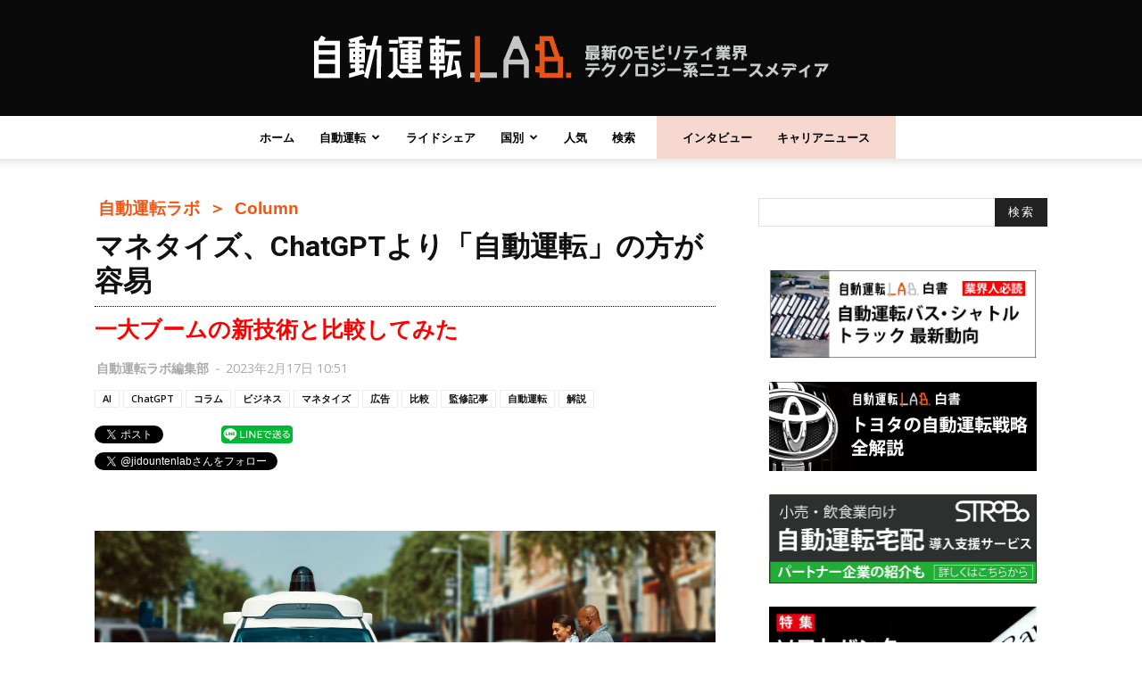

--- FILE ---
content_type: text/html; charset=UTF-8
request_url: https://jidounten-lab.com/u_39837
body_size: 33026
content:
<!doctype html > <!--[if IE 8]><html class="ie8" lang="en"> <![endif]--> <!--[if IE 9]><html class="ie9" lang="en"> <![endif]--> <!--[if gt IE 8]><!--><html dir="ltr" lang="ja" prefix="og: https://ogp.me/ns#"> <!--<![endif]--><head><meta charset="UTF-8" /><meta name="viewport" content="width=device-width, initial-scale=1.0"><link rel="pingback" href="https://jidounten-lab.com/wp/xmlrpc.php" /> <script>(function(i,s,o,g,r,a,m){i['GoogleAnalyticsObject']=r;i[r]=i[r]||function(){
(i[r].q=i[r].q||[]).push(arguments)},i[r].l=1*new Date();a=s.createElement(o),
m=s.getElementsByTagName(o)[0];a.async=1;a.src=g;m.parentNode.insertBefore(a,m)
})(window,document,'script','//www.google-analytics.com/analytics.js','ga');
ga('create','UA-117181190-1', 'auto');
ga('send', 'pageview');</script> <link media="all" href="https://jidounten-lab.com/wp/wp-content/cache/autoptimize/css/autoptimize_ba32d513000c226d5c7b6c32fb0a1a9a.css" rel="stylesheet"><title>マネタイズ、ChatGPTより「自動運転」の方が容易 | 自動運転ラボ</title><meta name="description" content="話題沸騰中のチャットボット「ChatGPT（チャットジーピーティー）」。一般公開から瞬く間にユーザー数は1億人" /><meta name="robots" content="max-snippet:-1, max-image-preview:large, max-video-preview:-1" /><meta name="google-site-verification" content="L6yrlZDPiOb-7txhCrczyb5UKmi-qYZTcxtDdDoMLns" /><link rel="canonical" href="https://jidounten-lab.com/u_39837" /><meta name="generator" content="All in One SEO (AIOSEO) 4.5.9.1" /><meta property="og:locale" content="ja_JP" /><meta property="og:site_name" content="自動運転ラボ" /><meta property="og:type" content="article" /><meta property="og:title" content="マネタイズ、ChatGPTより「自動運転」の方が容易" /><meta property="og:description" content="話題沸騰中のチャットボット「ChatGPT（チャットジーピーティー）」。一般公開から瞬く間にユーザー数は1億人" /><meta property="og:url" content="https://jidounten-lab.com/u_39837" /><meta property="fb:admins" content="100025617887319" /><meta property="og:image" content="https://jidounten-lab.com/wp/wp-content/uploads/2021/05/eye_waymo.jpg" /><meta property="og:image:secure_url" content="https://jidounten-lab.com/wp/wp-content/uploads/2021/05/eye_waymo.jpg" /><meta property="og:image:width" content="1200" /><meta property="og:image:height" content="630" /><meta property="article:published_time" content="2023-02-17T01:51:47+00:00" /><meta property="article:modified_time" content="2023-02-17T01:51:47+00:00" /><meta property="article:publisher" content="https://www.facebook.com/pg/jidountenlab" /><meta name="twitter:card" content="summary_large_image" /><meta name="twitter:site" content="@jidountenlab" /><meta name="twitter:title" content="マネタイズ、ChatGPTより「自動運転」の方が容易" /><meta name="twitter:description" content="話題沸騰中のチャットボット「ChatGPT（チャットジーピーティー）」。一般公開から瞬く間にユーザー数は1億人" /><meta name="twitter:creator" content="@jidountenlab" /><meta name="twitter:image" content="https://jidounten-lab.com/wp/wp-content/uploads/2021/05/eye_waymo.jpg" /> <script type="application/ld+json" class="aioseo-schema">{"@context":"https:\/\/schema.org","@graph":[{"@type":"Article","@id":"https:\/\/jidounten-lab.com\/u_39837#article","name":"\u30de\u30cd\u30bf\u30a4\u30ba\u3001ChatGPT\u3088\u308a\u300c\u81ea\u52d5\u904b\u8ee2\u300d\u306e\u65b9\u304c\u5bb9\u6613 | \u81ea\u52d5\u904b\u8ee2\u30e9\u30dc","headline":"\u30de\u30cd\u30bf\u30a4\u30ba\u3001ChatGPT\u3088\u308a\u300c\u81ea\u52d5\u904b\u8ee2\u300d\u306e\u65b9\u304c\u5bb9\u6613","author":{"@id":"https:\/\/jidounten-lab.com\/author\/wpmaster#author"},"publisher":{"@id":"https:\/\/jidounten-lab.com\/#organization"},"image":{"@type":"ImageObject","url":"https:\/\/jidounten-lab.com\/wp\/wp-content\/uploads\/2021\/05\/eye_waymo.jpg","width":1200,"height":630,"caption":"\u51fa\u5178\uff1aWaymo\u30d7\u30ec\u30b9\u30ea\u30ea\u30fc\u30b9"},"datePublished":"2023-02-17T10:51:47+09:00","dateModified":"2023-02-17T10:51:47+09:00","inLanguage":"ja","mainEntityOfPage":{"@id":"https:\/\/jidounten-lab.com\/u_39837#webpage"},"isPartOf":{"@id":"https:\/\/jidounten-lab.com\/u_39837#webpage"},"articleSection":"Column, \u6700\u65b0\u30cb\u30e5\u30fc\u30b9, \u8f2au\u89e3\u8aac\u8a18\u4e8b\u30fb\u65e5\u672c\u8a9e\u30bd\u30fc\u30b9, AI, ChatGPT, \u30b3\u30e9\u30e0, \u30d3\u30b8\u30cd\u30b9, \u30de\u30cd\u30bf\u30a4\u30ba, \u5e83\u544a, \u6bd4\u8f03, \u76e3\u4fee\u8a18\u4e8b, \u81ea\u52d5\u904b\u8ee2, \u89e3\u8aac"},{"@type":"BreadcrumbList","@id":"https:\/\/jidounten-lab.com\/u_39837#breadcrumblist","itemListElement":[{"@type":"ListItem","@id":"https:\/\/jidounten-lab.com\/#listItem","position":1,"name":"\u5bb6"}]},{"@type":"Organization","@id":"https:\/\/jidounten-lab.com\/#organization","name":"\u81ea\u52d5\u904b\u8ee2\u30e9\u30dc","url":"https:\/\/jidounten-lab.com\/","sameAs":["https:\/\/twitter.com\/jidountenlab"]},{"@type":"Person","@id":"https:\/\/jidounten-lab.com\/author\/wpmaster#author","url":"https:\/\/jidounten-lab.com\/author\/wpmaster","name":"\u81ea\u52d5\u904b\u8ee2\u30e9\u30dc\u7de8\u96c6\u90e8","image":{"@type":"ImageObject","@id":"https:\/\/jidounten-lab.com\/u_39837#authorImage","url":"https:\/\/secure.gravatar.com\/avatar\/9828feab7ce227ea4c7809d8ea5e8e35?s=96&d=mm&r=g","width":96,"height":96,"caption":"\u81ea\u52d5\u904b\u8ee2\u30e9\u30dc\u7de8\u96c6\u90e8"}},{"@type":"WebPage","@id":"https:\/\/jidounten-lab.com\/u_39837#webpage","url":"https:\/\/jidounten-lab.com\/u_39837","name":"\u30de\u30cd\u30bf\u30a4\u30ba\u3001ChatGPT\u3088\u308a\u300c\u81ea\u52d5\u904b\u8ee2\u300d\u306e\u65b9\u304c\u5bb9\u6613 | \u81ea\u52d5\u904b\u8ee2\u30e9\u30dc","description":"\u8a71\u984c\u6cb8\u9a30\u4e2d\u306e\u30c1\u30e3\u30c3\u30c8\u30dc\u30c3\u30c8\u300cChatGPT\uff08\u30c1\u30e3\u30c3\u30c8\u30b8\u30fc\u30d4\u30fc\u30c6\u30a3\u30fc\uff09\u300d\u3002\u4e00\u822c\u516c\u958b\u304b\u3089\u77ac\u304f\u9593\u306b\u30e6\u30fc\u30b6\u30fc\u6570\u306f1\u5104\u4eba","inLanguage":"ja","isPartOf":{"@id":"https:\/\/jidounten-lab.com\/#website"},"breadcrumb":{"@id":"https:\/\/jidounten-lab.com\/u_39837#breadcrumblist"},"author":{"@id":"https:\/\/jidounten-lab.com\/author\/wpmaster#author"},"creator":{"@id":"https:\/\/jidounten-lab.com\/author\/wpmaster#author"},"image":{"@type":"ImageObject","url":"https:\/\/jidounten-lab.com\/wp\/wp-content\/uploads\/2021\/05\/eye_waymo.jpg","@id":"https:\/\/jidounten-lab.com\/u_39837\/#mainImage","width":1200,"height":630,"caption":"\u51fa\u5178\uff1aWaymo\u30d7\u30ec\u30b9\u30ea\u30ea\u30fc\u30b9"},"primaryImageOfPage":{"@id":"https:\/\/jidounten-lab.com\/u_39837#mainImage"},"datePublished":"2023-02-17T10:51:47+09:00","dateModified":"2023-02-17T10:51:47+09:00"},{"@type":"WebSite","@id":"https:\/\/jidounten-lab.com\/#website","url":"https:\/\/jidounten-lab.com\/","name":"\u81ea\u52d5\u904b\u8ee2\u30e9\u30dc","description":"\u6700\u65b0\u306e\u30e2\u30d3\u30ea\u30c6\u30a3\u696d\u754c\u30c6\u30af\u30ce\u30ed\u30b8\u30fc\u7cfb\u30cb\u30e5\u30fc\u30b9\u30e1\u30c7\u30a3\u30a2","inLanguage":"ja","publisher":{"@id":"https:\/\/jidounten-lab.com\/#organization"}}]}</script> <meta property="og:image" content="https://jidounten-lab.com/wp/wp-content/uploads/2021/05/eye_waymo.jpg" /><link rel="icon" type="image/png" href="https://jidounten-lab.com/wp/wp-content/uploads/2018/04/fabicon.png"><link rel="alternate" type="application/rss+xml" title="自動運転ラボ &raquo; フィード" href="https://jidounten-lab.com/feed" /><link rel="alternate" type="application/rss+xml" title="自動運転ラボ &raquo; コメントフィード" href="https://jidounten-lab.com/comments/feed" /><link rel="alternate" type="application/rss+xml" title="自動運転ラボ &raquo; マネタイズ、ChatGPTより「自動運転」の方が容易 のコメントのフィード" href="https://jidounten-lab.com/u_39837/feed" /> <script type="text/javascript">window._wpemojiSettings = {"baseUrl":"https:\/\/s.w.org\/images\/core\/emoji\/15.0.3\/72x72\/","ext":".png","svgUrl":"https:\/\/s.w.org\/images\/core\/emoji\/15.0.3\/svg\/","svgExt":".svg","source":{"concatemoji":"https:\/\/jidounten-lab.com\/wp\/wp-includes\/js\/wp-emoji-release.min.js?ver=6.5.7"}};
/*! This file is auto-generated */
!function(i,n){var o,s,e;function c(e){try{var t={supportTests:e,timestamp:(new Date).valueOf()};sessionStorage.setItem(o,JSON.stringify(t))}catch(e){}}function p(e,t,n){e.clearRect(0,0,e.canvas.width,e.canvas.height),e.fillText(t,0,0);var t=new Uint32Array(e.getImageData(0,0,e.canvas.width,e.canvas.height).data),r=(e.clearRect(0,0,e.canvas.width,e.canvas.height),e.fillText(n,0,0),new Uint32Array(e.getImageData(0,0,e.canvas.width,e.canvas.height).data));return t.every(function(e,t){return e===r[t]})}function u(e,t,n){switch(t){case"flag":return n(e,"\ud83c\udff3\ufe0f\u200d\u26a7\ufe0f","\ud83c\udff3\ufe0f\u200b\u26a7\ufe0f")?!1:!n(e,"\ud83c\uddfa\ud83c\uddf3","\ud83c\uddfa\u200b\ud83c\uddf3")&&!n(e,"\ud83c\udff4\udb40\udc67\udb40\udc62\udb40\udc65\udb40\udc6e\udb40\udc67\udb40\udc7f","\ud83c\udff4\u200b\udb40\udc67\u200b\udb40\udc62\u200b\udb40\udc65\u200b\udb40\udc6e\u200b\udb40\udc67\u200b\udb40\udc7f");case"emoji":return!n(e,"\ud83d\udc26\u200d\u2b1b","\ud83d\udc26\u200b\u2b1b")}return!1}function f(e,t,n){var r="undefined"!=typeof WorkerGlobalScope&&self instanceof WorkerGlobalScope?new OffscreenCanvas(300,150):i.createElement("canvas"),a=r.getContext("2d",{willReadFrequently:!0}),o=(a.textBaseline="top",a.font="600 32px Arial",{});return e.forEach(function(e){o[e]=t(a,e,n)}),o}function t(e){var t=i.createElement("script");t.src=e,t.defer=!0,i.head.appendChild(t)}"undefined"!=typeof Promise&&(o="wpEmojiSettingsSupports",s=["flag","emoji"],n.supports={everything:!0,everythingExceptFlag:!0},e=new Promise(function(e){i.addEventListener("DOMContentLoaded",e,{once:!0})}),new Promise(function(t){var n=function(){try{var e=JSON.parse(sessionStorage.getItem(o));if("object"==typeof e&&"number"==typeof e.timestamp&&(new Date).valueOf()<e.timestamp+604800&&"object"==typeof e.supportTests)return e.supportTests}catch(e){}return null}();if(!n){if("undefined"!=typeof Worker&&"undefined"!=typeof OffscreenCanvas&&"undefined"!=typeof URL&&URL.createObjectURL&&"undefined"!=typeof Blob)try{var e="postMessage("+f.toString()+"("+[JSON.stringify(s),u.toString(),p.toString()].join(",")+"));",r=new Blob([e],{type:"text/javascript"}),a=new Worker(URL.createObjectURL(r),{name:"wpTestEmojiSupports"});return void(a.onmessage=function(e){c(n=e.data),a.terminate(),t(n)})}catch(e){}c(n=f(s,u,p))}t(n)}).then(function(e){for(var t in e)n.supports[t]=e[t],n.supports.everything=n.supports.everything&&n.supports[t],"flag"!==t&&(n.supports.everythingExceptFlag=n.supports.everythingExceptFlag&&n.supports[t]);n.supports.everythingExceptFlag=n.supports.everythingExceptFlag&&!n.supports.flag,n.DOMReady=!1,n.readyCallback=function(){n.DOMReady=!0}}).then(function(){return e}).then(function(){var e;n.supports.everything||(n.readyCallback(),(e=n.source||{}).concatemoji?t(e.concatemoji):e.wpemoji&&e.twemoji&&(t(e.twemoji),t(e.wpemoji)))}))}((window,document),window._wpemojiSettings);</script> <style type="text/css">img.wp-smiley,
	img.emoji {
		display: inline !important;
		border: none !important;
		box-shadow: none !important;
		height: 1em !important;
		width: 1em !important;
		margin: 0 0.07em !important;
		vertical-align: -0.1em !important;
		background: none !important;
		padding: 0 !important;
	}</style><style id='quads-styles-inline-css' type='text/css'>.quads-location ins.adsbygoogle {
        background: transparent !important;
    }
    .quads.quads_ad_container { display: grid; grid-template-columns: auto; grid-gap: 10px; padding: 10px; }
    .grid_image{animation: fadeIn 0.5s;-webkit-animation: fadeIn 0.5s;-moz-animation: fadeIn 0.5s;
        -o-animation: fadeIn 0.5s;-ms-animation: fadeIn 0.5s;}
    .quads-ad-label { font-size: 12px; text-align: center; color: #333;}
    .quads_click_impression { display: none;}</style><link rel="https://api.w.org/" href="https://jidounten-lab.com/wp-json/" /><link rel="alternate" type="application/json" href="https://jidounten-lab.com/wp-json/wp/v2/posts/39837" /><link rel="EditURI" type="application/rsd+xml" title="RSD" href="https://jidounten-lab.com/wp/xmlrpc.php?rsd" /><meta name="generator" content="WordPress 6.5.7" /><link rel='shortlink' href='https://jidounten-lab.com/?p=39837' /><link rel="alternate" type="application/json+oembed" href="https://jidounten-lab.com/wp-json/oembed/1.0/embed?url=https%3A%2F%2Fjidounten-lab.com%2Fu_39837" /><link rel="alternate" type="text/xml+oembed" href="https://jidounten-lab.com/wp-json/oembed/1.0/embed?url=https%3A%2F%2Fjidounten-lab.com%2Fu_39837&#038;format=xml" /> <script>document.cookie = 'quads_browser_width='+screen.width;</script> <style id="tdw-css-placeholder"></style> <script>window.tdwGlobal = {"adminUrl":"https:\/\/jidounten-lab.com\/wp\/wp-admin\/","wpRestNonce":"6cf4a1810b","wpRestUrl":"https:\/\/jidounten-lab.com\/wp-json\/","permalinkStructure":"\/%category%_%post_id%"};</script> <!--[if lt IE 9]><script src="https://html5shim.googlecode.com/svn/trunk/html5.js"></script><![endif]--><meta name="generator" content="Powered by Visual Composer - drag and drop page builder for WordPress."/> <!--[if lte IE 9]><link rel="stylesheet" type="text/css" href="https://jidounten-lab.com/wp/wp-content/plugins/js_composer/assets/css/vc_lte_ie9.min.css" media="screen"><![endif]--> <script>(function (d, s, id) {
        var js, fjs = d.getElementsByTagName(s)[0];
        if (d.getElementById(id)) return;
        js = d.createElement(s);
        js.id = id;
        js.src = "//connect.facebook.net/ja_JP/sdk.js#xfbml=1&version=v2.7";
        fjs.parentNode.insertBefore(js, fjs);
    }(document, 'script', 'facebook-jssdk'));</script> <style type="text/css">.wp_social_bookmarking_light{
    border: 0 !important;
    padding: 0px 0 0px 0 !important;
    margin: 0 !important;
}
.wp_social_bookmarking_light div{
    float: left !important;
    border: 0 !important;
    padding: 0 !important;
    margin: 0 5px 0px 0 !important;
    min-height: 30px !important;
    line-height: 18px !important;
    text-indent: 0 !important;
}
.wp_social_bookmarking_light img{
    border: 0 !important;
    padding: 0;
    margin: 0;
    vertical-align: top !important;
}
.wp_social_bookmarking_light_clear{
    clear: both !important;
}
#fb-root{
    display: none;
}
.wsbl_facebook_like iframe{
    max-width: none !important;
}
.wsbl_pinterest a{
    border: 0px !important;
}</style><link rel="amphtml" href="https://jidounten-lab.com/u_39837/amp">  <script>var tdBlocksArray = []; //here we store all the items for the current page

	    //td_block class - each ajax block uses a object of this class for requests
	    function tdBlock() {
		    this.id = '';
		    this.block_type = 1; //block type id (1-234 etc)
		    this.atts = '';
		    this.td_column_number = '';
		    this.td_current_page = 1; //
		    this.post_count = 0; //from wp
		    this.found_posts = 0; //from wp
		    this.max_num_pages = 0; //from wp
		    this.td_filter_value = ''; //current live filter value
		    this.is_ajax_running = false;
		    this.td_user_action = ''; // load more or infinite loader (used by the animation)
		    this.header_color = '';
		    this.ajax_pagination_infinite_stop = ''; //show load more at page x
	    }


        // td_js_generator - mini detector
        (function(){
            var htmlTag = document.getElementsByTagName("html")[0];

            if ( navigator.userAgent.indexOf("MSIE 10.0") > -1 ) {
                htmlTag.className += ' ie10';
            }

            if ( !!navigator.userAgent.match(/Trident.*rv\:11\./) ) {
                htmlTag.className += ' ie11';
            }

            if ( /(iPad|iPhone|iPod)/g.test(navigator.userAgent) ) {
                htmlTag.className += ' td-md-is-ios';
            }

            var user_agent = navigator.userAgent.toLowerCase();
            if ( user_agent.indexOf("android") > -1 ) {
                htmlTag.className += ' td-md-is-android';
            }

            if ( -1 !== navigator.userAgent.indexOf('Mac OS X')  ) {
                htmlTag.className += ' td-md-is-os-x';
            }

            if ( /chrom(e|ium)/.test(navigator.userAgent.toLowerCase()) ) {
               htmlTag.className += ' td-md-is-chrome';
            }

            if ( -1 !== navigator.userAgent.indexOf('Firefox') ) {
                htmlTag.className += ' td-md-is-firefox';
            }

            if ( -1 !== navigator.userAgent.indexOf('Safari') && -1 === navigator.userAgent.indexOf('Chrome') ) {
                htmlTag.className += ' td-md-is-safari';
            }

            if( -1 !== navigator.userAgent.indexOf('IEMobile') ){
                htmlTag.className += ' td-md-is-iemobile';
            }

        })();




        var tdLocalCache = {};

        ( function () {
            "use strict";

            tdLocalCache = {
                data: {},
                remove: function (resource_id) {
                    delete tdLocalCache.data[resource_id];
                },
                exist: function (resource_id) {
                    return tdLocalCache.data.hasOwnProperty(resource_id) && tdLocalCache.data[resource_id] !== null;
                },
                get: function (resource_id) {
                    return tdLocalCache.data[resource_id];
                },
                set: function (resource_id, cachedData) {
                    tdLocalCache.remove(resource_id);
                    tdLocalCache.data[resource_id] = cachedData;
                }
            };
        })();

    
    
var td_viewport_interval_list=[{"limitBottom":767,"sidebarWidth":228},{"limitBottom":1018,"sidebarWidth":300},{"limitBottom":1140,"sidebarWidth":324}];
var td_animation_stack_effect="type0";
var tds_animation_stack=true;
var td_animation_stack_specific_selectors=".entry-thumb, img";
var td_animation_stack_general_selectors=".td-animation-stack img, .td-animation-stack .entry-thumb, .post img";
var td_ajax_url="https:\/\/jidounten-lab.com\/wp\/wp-admin\/admin-ajax.php?td_theme_name=Newspaper&v=8.0";
var td_get_template_directory_uri="https:\/\/jidounten-lab.com\/wp\/wp-content\/themes\/Newspaper";
var tds_snap_menu="";
var tds_logo_on_sticky="";
var tds_header_style="10";
var td_please_wait="\u304a\u5f85\u3061\u304f\u3060\u3055\u3044";
var td_email_user_pass_incorrect="\u30e6\u30fc\u30b6\u30fc\u304b\u30d1\u30b9\u30ef\u30fc\u30c9\u304c\u9593\u9055\u3063\u3066\u307e\u3059\uff01";
var td_email_user_incorrect="E\u30e1\u30fc\u30eb\u304b\u30e6\u30fc\u30b6\u540d\u304c\u9593\u9055\u3063\u3066\u307e\u3059\uff01";
var td_email_incorrect="E\u30e1\u30fc\u30eb\u304c\u9593\u9055\u3063\u3066\u307e\u3059\uff01";
var tds_more_articles_on_post_enable="";
var tds_more_articles_on_post_time_to_wait="";
var tds_more_articles_on_post_pages_distance_from_top=0;
var tds_theme_color_site_wide="#f45511";
var tds_smart_sidebar="enabled";
var tdThemeName="Newspaper";
var td_magnific_popup_translation_tPrev="\u524d\uff08\u5de6\u30a2\u30ed\u30fc\u3000\u30ad\u30fc\uff09";
var td_magnific_popup_translation_tNext="\u6b21\uff08\u53f3\u30a2\u30ed\u30fc\u3000\u30ad\u30fc\uff09";
var td_magnific_popup_translation_tCounter="\uff05curr%\u306e\uff05total\uff05";
var td_magnific_popup_translation_ajax_tError="\uff05url%\u306e\u30b3\u30f3\u30c6\u30f3\u30c4\u306f\u30ed\u30fc\u30c9\u3067\u304d\u307e\u305b\u3093\u3067\u3057\u305f\u3002";
var td_magnific_popup_translation_image_tError="#\uff05curr%\u304b\u3089\u306e\u753b\u50cf\u306f\u30ed\u30fc\u30c9\u3067\u304d\u307e\u305b\u3093\u3067\u3057\u305f\u3002";
var td_ad_background_click_link="";
var td_ad_background_click_target="";</script> <style type="text/css">.saboxplugin-wrap{-webkit-box-sizing:border-box;-moz-box-sizing:border-box;-ms-box-sizing:border-box;box-sizing:border-box;border:1px solid #eee;width:100%;clear:both;display:block;overflow:hidden;word-wrap:break-word;position:relative}.saboxplugin-wrap .saboxplugin-gravatar{float:left;padding:0 20px 20px 20px}.saboxplugin-wrap .saboxplugin-gravatar img{max-width:100px;height:auto;border-radius:0;}.saboxplugin-wrap .saboxplugin-authorname{font-size:18px;line-height:1;margin:20px 0 0 20px;display:block}.saboxplugin-wrap .saboxplugin-authorname a{text-decoration:none}.saboxplugin-wrap .saboxplugin-authorname a:focus{outline:0}.saboxplugin-wrap .saboxplugin-desc{display:block;margin:5px 20px}.saboxplugin-wrap .saboxplugin-desc a{text-decoration:underline}.saboxplugin-wrap .saboxplugin-desc p{margin:5px 0 12px}.saboxplugin-wrap .saboxplugin-web{margin:0 20px 15px;text-align:left}.saboxplugin-wrap .sab-web-position{text-align:right}.saboxplugin-wrap .saboxplugin-web a{color:#ccc;text-decoration:none}.saboxplugin-wrap .saboxplugin-socials{position:relative;display:block;background:#fcfcfc;padding:5px;border-top:1px solid #eee}.saboxplugin-wrap .saboxplugin-socials a svg{width:20px;height:20px}.saboxplugin-wrap .saboxplugin-socials a svg .st2{fill:#fff; transform-origin:center center;}.saboxplugin-wrap .saboxplugin-socials a svg .st1{fill:rgba(0,0,0,.3)}.saboxplugin-wrap .saboxplugin-socials a:hover{opacity:.8;-webkit-transition:opacity .4s;-moz-transition:opacity .4s;-o-transition:opacity .4s;transition:opacity .4s;box-shadow:none!important;-webkit-box-shadow:none!important}.saboxplugin-wrap .saboxplugin-socials .saboxplugin-icon-color{box-shadow:none;padding:0;border:0;-webkit-transition:opacity .4s;-moz-transition:opacity .4s;-o-transition:opacity .4s;transition:opacity .4s;display:inline-block;color:#fff;font-size:0;text-decoration:inherit;margin:5px;-webkit-border-radius:0;-moz-border-radius:0;-ms-border-radius:0;-o-border-radius:0;border-radius:0;overflow:hidden}.saboxplugin-wrap .saboxplugin-socials .saboxplugin-icon-grey{text-decoration:inherit;box-shadow:none;position:relative;display:-moz-inline-stack;display:inline-block;vertical-align:middle;zoom:1;margin:10px 5px;color:#444;fill:#444}.clearfix:after,.clearfix:before{content:' ';display:table;line-height:0;clear:both}.ie7 .clearfix{zoom:1}.saboxplugin-socials.sabox-colored .saboxplugin-icon-color .sab-twitch{border-color:#38245c}.saboxplugin-socials.sabox-colored .saboxplugin-icon-color .sab-addthis{border-color:#e91c00}.saboxplugin-socials.sabox-colored .saboxplugin-icon-color .sab-behance{border-color:#003eb0}.saboxplugin-socials.sabox-colored .saboxplugin-icon-color .sab-delicious{border-color:#06c}.saboxplugin-socials.sabox-colored .saboxplugin-icon-color .sab-deviantart{border-color:#036824}.saboxplugin-socials.sabox-colored .saboxplugin-icon-color .sab-digg{border-color:#00327c}.saboxplugin-socials.sabox-colored .saboxplugin-icon-color .sab-dribbble{border-color:#ba1655}.saboxplugin-socials.sabox-colored .saboxplugin-icon-color .sab-facebook{border-color:#1e2e4f}.saboxplugin-socials.sabox-colored .saboxplugin-icon-color .sab-flickr{border-color:#003576}.saboxplugin-socials.sabox-colored .saboxplugin-icon-color .sab-github{border-color:#264874}.saboxplugin-socials.sabox-colored .saboxplugin-icon-color .sab-google{border-color:#0b51c5}.saboxplugin-socials.sabox-colored .saboxplugin-icon-color .sab-googleplus{border-color:#96271a}.saboxplugin-socials.sabox-colored .saboxplugin-icon-color .sab-html5{border-color:#902e13}.saboxplugin-socials.sabox-colored .saboxplugin-icon-color .sab-instagram{border-color:#1630aa}.saboxplugin-socials.sabox-colored .saboxplugin-icon-color .sab-linkedin{border-color:#00344f}.saboxplugin-socials.sabox-colored .saboxplugin-icon-color .sab-pinterest{border-color:#5b040e}.saboxplugin-socials.sabox-colored .saboxplugin-icon-color .sab-reddit{border-color:#992900}.saboxplugin-socials.sabox-colored .saboxplugin-icon-color .sab-rss{border-color:#a43b0a}.saboxplugin-socials.sabox-colored .saboxplugin-icon-color .sab-sharethis{border-color:#5d8420}.saboxplugin-socials.sabox-colored .saboxplugin-icon-color .sab-skype{border-color:#00658a}.saboxplugin-socials.sabox-colored .saboxplugin-icon-color .sab-soundcloud{border-color:#995200}.saboxplugin-socials.sabox-colored .saboxplugin-icon-color .sab-spotify{border-color:#0f612c}.saboxplugin-socials.sabox-colored .saboxplugin-icon-color .sab-stackoverflow{border-color:#a95009}.saboxplugin-socials.sabox-colored .saboxplugin-icon-color .sab-steam{border-color:#006388}.saboxplugin-socials.sabox-colored .saboxplugin-icon-color .sab-user_email{border-color:#b84e05}.saboxplugin-socials.sabox-colored .saboxplugin-icon-color .sab-stumbleUpon{border-color:#9b280e}.saboxplugin-socials.sabox-colored .saboxplugin-icon-color .sab-tumblr{border-color:#10151b}.saboxplugin-socials.sabox-colored .saboxplugin-icon-color .sab-twitter{border-color:#0967a0}.saboxplugin-socials.sabox-colored .saboxplugin-icon-color .sab-vimeo{border-color:#0d7091}.saboxplugin-socials.sabox-colored .saboxplugin-icon-color .sab-windows{border-color:#003f71}.saboxplugin-socials.sabox-colored .saboxplugin-icon-color .sab-whatsapp{border-color:#003f71}.saboxplugin-socials.sabox-colored .saboxplugin-icon-color .sab-wordpress{border-color:#0f3647}.saboxplugin-socials.sabox-colored .saboxplugin-icon-color .sab-yahoo{border-color:#14002d}.saboxplugin-socials.sabox-colored .saboxplugin-icon-color .sab-youtube{border-color:#900}.saboxplugin-socials.sabox-colored .saboxplugin-icon-color .sab-xing{border-color:#000202}.saboxplugin-socials.sabox-colored .saboxplugin-icon-color .sab-mixcloud{border-color:#2475a0}.saboxplugin-socials.sabox-colored .saboxplugin-icon-color .sab-vk{border-color:#243549}.saboxplugin-socials.sabox-colored .saboxplugin-icon-color .sab-medium{border-color:#00452c}.saboxplugin-socials.sabox-colored .saboxplugin-icon-color .sab-quora{border-color:#420e00}.saboxplugin-socials.sabox-colored .saboxplugin-icon-color .sab-meetup{border-color:#9b181c}.saboxplugin-socials.sabox-colored .saboxplugin-icon-color .sab-goodreads{border-color:#000}.saboxplugin-socials.sabox-colored .saboxplugin-icon-color .sab-snapchat{border-color:#999700}.saboxplugin-socials.sabox-colored .saboxplugin-icon-color .sab-500px{border-color:#00557f}.saboxplugin-socials.sabox-colored .saboxplugin-icon-color .sab-mastodont{border-color:#185886}.sabox-plus-item{margin-bottom:20px}@media screen and (max-width:480px){.saboxplugin-wrap{text-align:center}.saboxplugin-wrap .saboxplugin-gravatar{float:none;padding:20px 0;text-align:center;margin:0 auto;display:block}.saboxplugin-wrap .saboxplugin-gravatar img{float:none;display:inline-block;display:-moz-inline-stack;vertical-align:middle;zoom:1}.saboxplugin-wrap .saboxplugin-desc{margin:0 10px 20px;text-align:center}.saboxplugin-wrap .saboxplugin-authorname{text-align:center;margin:10px 0 20px}}body .saboxplugin-authorname a,body .saboxplugin-authorname a:hover{box-shadow:none;-webkit-box-shadow:none}a.sab-profile-edit{font-size:16px!important;line-height:1!important}.sab-edit-settings a,a.sab-profile-edit{color:#0073aa!important;box-shadow:none!important;-webkit-box-shadow:none!important}.sab-edit-settings{margin-right:15px;position:absolute;right:0;z-index:2;bottom:10px;line-height:20px}.sab-edit-settings i{margin-left:5px}.saboxplugin-socials{line-height:1!important}.rtl .saboxplugin-wrap .saboxplugin-gravatar{float:right}.rtl .saboxplugin-wrap .saboxplugin-authorname{display:flex;align-items:center}.rtl .saboxplugin-wrap .saboxplugin-authorname .sab-profile-edit{margin-right:10px}.rtl .sab-edit-settings{right:auto;left:0}img.sab-custom-avatar{max-width:75px;}.saboxplugin-wrap .saboxplugin-socials .saboxplugin-icon-color {-webkit-border-radius:50%;-moz-border-radius:50%;-ms-border-radius:50%;-o-border-radius:50%;border-radius:50%;}.saboxplugin-wrap .saboxplugin-socials .saboxplugin-icon-color .st1 {display: none;}.saboxplugin-wrap .saboxplugin-socials .saboxplugin-icon-color svg {border-width: 1px;border-style:solid;border-radius:50%}.saboxplugin-wrap {margin-top:0px; margin-bottom:0px; padding: 0px 0px }.saboxplugin-wrap .saboxplugin-authorname {font-size:18px; line-height:25px;}.saboxplugin-wrap .saboxplugin-desc p, .saboxplugin-wrap .saboxplugin-desc {font-size:14px !important; line-height:21px !important;}.saboxplugin-wrap .saboxplugin-web {font-size:14px;}.saboxplugin-wrap .saboxplugin-socials a svg {width:36px;height:36px;}</style><link rel="icon" href="https://jidounten-lab.com/wp/wp-content/uploads/2019/01/cropped-fabicon_w60h60-32x32.png" sizes="32x32" /><link rel="icon" href="https://jidounten-lab.com/wp/wp-content/uploads/2019/01/cropped-fabicon_w60h60-192x192.png" sizes="192x192" /><link rel="apple-touch-icon" href="https://jidounten-lab.com/wp/wp-content/uploads/2019/01/cropped-fabicon_w60h60-180x180.png" /><meta name="msapplication-TileImage" content="https://jidounten-lab.com/wp/wp-content/uploads/2019/01/cropped-fabicon_w60h60-270x270.png" /><style type="text/css" id="wp-custom-css">.hoge img {
    float: left;
}
.hoge p {
    overflow: hidden;
}


span.ad {
margin-top:-20px;
margin-bottom:12px;
line-height:1.5em;
display:block;
}

[class^="img-flex-"] {
	margin-bottom: 20px;
	display: -webkit-flex;
	display: flex;
	-webkit-justify-content: space-between;
	justify-content: space-between;
}

.img-flex-2 > img,
.img-flex-2 a { width: 49%; height: 49%; }
.img-flex-3 > img,
.img-flex-3 a { width: 32%; height: 32%; }
.img-flex-4 > img,
.img-flex-4 a { width: 24%; height: 24%; }





.height2 {
	margin-top: -1em;
}


.entry-content p{
	color:#808080;
	font-size: 1.05em;
	font-style: italic;
	line-height: 1.6em;
   padding: 0.5em 1em;
    margin: 0em 0em 2em 0em;
    color: #2c2c2f;
    background: #EEEEEE;/*背景色*/
}


@media (max-width: 1018px)
{
.desktop_visible {display:none;}
.tablet_visible {display:none;}
}

@media (min-width: 1019px) and (max-width: 1140px)
{
.desktop_visible {display:none;}
.mobile_visible {display:none;}
}

@media (min-width: 1141px) and (max-width: 2000px)
{
.mobile_visible {display:none;}
.tablet_visible {display:none;}
}


@media (min-width: 756px) and (max-width: 2000px)
{
li.menu-item-1139 {padding: 0 10px 0 0;}
li.menu-item-3248 {backGround-color: #F6D8CE; padding: 0 15px 0 0;}
li.menu-item-3249 {backGround-color: #F6D8CE; padding: 0 0 0 15px;}
}

@media (max-width: 755px)
{
li.menu-item-1139 {padding: 0 10px 0 0;}
li.menu-item-3248 {backGround-color: #F6D8CE; padding: 0 0px 0 0;}
li.menu-item-3249 {backGround-color: #F6D8CE; padding: 0 0 0 0px;}
}


.box4 {
    padding: 0.5em 1em;
    margin: 0em 0em 2em 0em;
    color: #2c2c2f;
    background: #F6D8CE;/*背景色*/
}
.box4 p {
    margin: 0; 
    padding: 0;
}

@media (max-width: 755px)
{
.description1{display:none;}
}

.saboxplugin-wrap .saboxplugin-desc {
text-align: left !important;
}

.desc {
text-align: left !important;
}

.box2{
    padding: 1.2em 1.4em;
    margin: -1em 0.1em 1.5em 0em ;
    background: #f4f4f4;
    border-left: solid 6px #5bb7ae;
    box-shadow: 0px 2px 3px rgba(0, 0, 0, 0.33);
}
.box2 p {
    margin: 0; 
    padding: 0;
}

.saboxplugin-wrap{margin: 0em 0em 1.2em 0em;}


/*見出しカスタマイズのためのCSS*/

h2.midashi1 {
	line-height: 1.3em;
	font-size: 19px;
	padding: 0.6em 0.5em;
}

h3.sub_question {
	font-size: 19px;
	font-weight: bold;
	line-height: 1.4em;
	padding: 0.5em 0 0.5em 0;
	border-top: 3px double #ccc;
 	border-bottom: 3px double #ccc;
}

.sub_question {
  padding: .7em 0 .5em 0;
  border-top: 3px double #ccc;
  border-bottom: 3px double #ccc;
}

/*ここまで---見出しカスタマイズのためのCSS*/


.cp_box, .cp_box:before, .cp_box :after {
	-webkit-box-sizing: border-box;
	box-sizing: border-box;
}
.cp_box {
	width: auto;
	margin: -2em -2em 0.2em -2em;
}
.cp_box label {
	font-weight: bold;
	position: relative;
	display: block;
	width: 80%;
	margin: auto;
	padding: 0.2em 1em;
	cursor: pointer;
	transition: all 0.3s;
	text-align: center;
	color: #da3c41;
	border: 2px solid #da3c41;
	border-radius: 3px;
}
.cp_box label:hover {
	transition: all 0.3s;
	color: #ffffff;
	background: #da3c41;
}
.cp_box label::after {
	font-family: 'FontAwesome';
	content: ' \f067';
	color: #da3c41;
}
.cp_box label:hover::after {
	color: #ffffff;
}
.cp_box input:checked ~ label::after {
	font-family: 'FontAwesome';
	content: ' \f068';
	color: #da3c41;
}
.cp_box input:checked ~ label:hover::after {
	color: #ffffff;
}
.cp_box input {
	display: none;
}
.cp_box .cp_container {
	position: relative;
	z-index: 10;
	overflow: hidden;
	height: 0;
	padding: 0em 2em;
	margin-top: 25px;
	transition: height 0.3s ease-in-out,box-shadow 0.6s linear;
	background: rgba(255, 255, 255, 0.5);
}
.cp_box input:checked ~ div {
	transition: height 0.5s ease-in-out,box-shadow 0.1s linear;
}
/* 続きを読むを押すと表示されるテキストの高さ */
.cp_box input:checked ~ div.cp_container {
	height: auto;
}



ol {
  border: none;
  padding: 0.5em;
  position: relative;
	margin-top:-1em;
}

ol li {
  line-height: 1.5;
  padding: 0.3em 0 0.1em 0.1em;
  list-style-type: none!important;
}

ol li :before {
  font-family: FontAwesome;
  content: "\f138";/*アイコン種類*/
  position: absolute;
  left : 0em; /*左端からのアイコンまで*/
  color: #ffb03f; /*アイコン色*/
}

ol li :last-of-type{
  border-bottom: none;
}





.box22{
    padding: 0.5em 1em;
    margin: 1em 0;
    background: #f4f4f4;
    border-left: solid 6px #5bb7ae;
    box-shadow: 0px 2px 3px rgba(0, 0, 0, 0.33);
}
.box22 p {
    margin: 0; 
    padding: 0;
}

.box6 {
    padding: 0.5em 1em;
    margin: 0em 0em 2em 0em;
    color: #2c2c2f;
    background: #F7F0FF;/*背景色*/
}
.box6 p {
    margin: 0; 
    padding: 0;
}




/*以下、アフィリエイトリンクボタン向けのCSS*/

html {
  -webkit-box-sizing: border-box;
  box-sizing: border-box;
  font-size: 62.5%;
}

.btn,
a.btn,
button.btn {
  font-size: 1.6rem;
  font-weight: 700;
  line-height: 1.5;
  position: relative;
  display: inline-block;
  padding: 1rem 2rem;
  -webkit-user-select: none;
  -moz-user-select: none;
  -ms-user-select: none;
  user-select: none;
  -webkit-transition: all 0.3s;
  transition: all 0.3s;
  text-align: center;
  vertical-align: middle;
  text-decoration: none;
  letter-spacing: 0.1em;
  color: #212529;
  border-radius: 0.5rem;
}

.btn--orange,
a.btn--orange {
  color: #fff;
  background-color: #eb6100;
}

.btn--orange,
a.btn--orange {
  color: #fff;
  background-color: #eb6100;
}

p.btn--orange a {
 color: #FFFFFF;
}

p.btn--orange img {
 display: none;
 }

a.btn--orange img {
 display: none;
 }


/*以下、Adsense広告によるデザイン崩れを回避するためのCSS*/

div.box3 div.quads-ad1,
div.box3 div.quads-ad2,
div.box3 div.quads-ad3,
div.box22 div.quads-ad1,
div.box22 div.quads-ad2,
div.box22 div.quads-ad3 {
	display: none;
}


li.li_summary {
	padding-top :7px;
}

.box7 {
    padding: 1.2em 1em 0.1em 1em;
    margin: 0em 0em 2em 0em;
    color: #2c2c2f;
    background: #faf0e6;/*背景色*/
			font-weight: bold;
}
.box7 p {
    margin: 0; 
    padding: 0;
}</style> <script type="application/ld+json">{
  "@context" : "http://schema.org",
  "@type" : "Article",
  "headline": "マネタイズ、ChatGPTより「自動運転」の方が容易",
  "datePublished": "2023-02-17",
  "author" : {
    "@type" : "Person",
    "name" : "下山 哲平"
  },
  "publisher" : {
    "@type" : "Organization",
    "name" : "自動運転ラボ",
    "logo": {
    "@type": "ImageObject",
     "url": "https://jidounten-lab.com/wp/wp-content/uploads/2018/04/logo_black.jpg",
     "width": 253,
     "height": 50
        }
  },
        "image": {
        "@type": "ImageObject",
        "url": "https://jidounten-lab.com/wp/wp-content/uploads/2021/05/eye_waymo.jpg"
  }
}</script><noscript><style type="text/css">.wpb_animate_when_almost_visible { opacity: 1; }</style></noscript><meta property="og:site_name" content="自動運転ラボ"><div id="fb-root"></div> <script async defer src="https://connect.facebook.net/ja_JP/sdk.js#xfbml=1&version=v3.2&appId=749846245349007&autoLogAppEvents=1"></script>  <script async src="https://www.googletagmanager.com/gtag/js?id=G-DPDWBS5SG7"></script> <script>window.dataLayer = window.dataLayer || [];
  function gtag(){dataLayer.push(arguments);}
  gtag('js', new Date());

  gtag('config', 'G-DPDWBS5SG7');</script> </head><body class="post-template-default single single-post postid-39837 single-format-standard chatgpt global-block-template-5 td-gadgets wpb-js-composer js-comp-ver-5.1.1 vc_responsive td-animation-stack-type0 td-full-layout" itemscope="itemscope" itemtype="https://schema.org/WebPage"><div class="td-scroll-up"><i class="td-icon-menu-up"></i></div><div class="td-menu-background"></div><div id="td-mobile-nav"><div class="td-mobile-container"><div class="td-menu-socials-wrap"><div class="td-menu-socials"> <span class="td-social-icon-wrap"> <a target="_blank" href="https://jidounten-lab.com/feed" title="RSS" data-wpel-link="internal" rel="noopener noreferrer"> <i class="td-icon-font td-icon-rss"></i> </a> </span></div><div class="td-mobile-close"> <a href="#"><i class="td-icon-close-mobile"></i></a></div></div><div class="td-mobile-content"><div class="menu-td-demo-header-menu-container"><ul id="menu-td-demo-header-menu" class="td-mobile-main-menu"><li id="menu-item-1961" class="menu-item menu-item-type-custom menu-item-object-custom menu-item-home menu-item-first menu-item-1961"><a href="https://jidounten-lab.com" data-wpel-link="internal" rel="noopener noreferrer">ホーム</a></li><li id="menu-item-3301" class="menu-item menu-item-type-custom menu-item-object-custom menu-item-has-children menu-item-3301"><a href="#">自動運転<i class="td-icon-menu-right td-element-after"></i></a><ul class="sub-menu"><li id="menu-item-3302" class="menu-item menu-item-type-taxonomy menu-item-object-category current-post-ancestor current-menu-parent current-post-parent menu-item-3302"><a href="https://jidounten-lab.com/category/news" data-wpel-link="internal" rel="noopener noreferrer">最新ニュース</a></li><li id="menu-item-844" class="menu-item menu-item-type-taxonomy menu-item-object-category current-post-ancestor current-menu-parent current-post-parent menu-item-844"><a href="https://jidounten-lab.com/category/column" data-wpel-link="internal" rel="noopener noreferrer">Column</a></li><li id="menu-item-836" class="menu-item menu-item-type-taxonomy menu-item-object-category menu-item-836"><a href="https://jidounten-lab.com/category/launch" data-wpel-link="internal" rel="noopener noreferrer">Launch</a></li><li id="menu-item-839" class="menu-item menu-item-type-taxonomy menu-item-object-category menu-item-839"><a href="https://jidounten-lab.com/category/tech" data-wpel-link="internal" rel="noopener noreferrer">Tech</a></li><li id="menu-item-838" class="menu-item menu-item-type-taxonomy menu-item-object-category menu-item-838"><a href="https://jidounten-lab.com/category/startup" data-wpel-link="internal" rel="noopener noreferrer">StartUp</a></li></ul></li><li id="menu-item-837" class="menu-item menu-item-type-taxonomy menu-item-object-category menu-item-837"><a href="https://jidounten-lab.com/category/rideshare" data-wpel-link="internal" rel="noopener noreferrer">ライドシェア</a></li><li id="menu-item-3250" class="menu-item menu-item-type-custom menu-item-object-custom menu-item-has-children menu-item-3250"><a href="#">国別<i class="td-icon-menu-right td-element-after"></i></a><ul class="sub-menu"><li id="menu-item-3251" class="menu-item menu-item-type-custom menu-item-object-custom menu-item-3251"><a href="https://jidounten-lab.com/tag/日本ニュース" data-wpel-link="internal" rel="noopener noreferrer">日本ニュース</a></li><li id="menu-item-3252" class="menu-item menu-item-type-custom menu-item-object-custom menu-item-3252"><a href="https://jidounten-lab.com/tag/米国ニュース" data-wpel-link="internal" rel="noopener noreferrer">米国ニュース</a></li><li id="menu-item-3253" class="menu-item menu-item-type-custom menu-item-object-custom menu-item-3253"><a href="https://jidounten-lab.com/tag/欧州ニュース" data-wpel-link="internal" rel="noopener noreferrer">欧州ニュース</a></li><li id="menu-item-3254" class="menu-item menu-item-type-custom menu-item-object-custom menu-item-3254"><a href="https://jidounten-lab.com/tag/中国ニュース" data-wpel-link="internal" rel="noopener noreferrer">中国ニュース</a></li><li id="menu-item-3255" class="menu-item menu-item-type-custom menu-item-object-custom menu-item-3255"><a href="https://jidounten-lab.com/tag/アジアニュース" data-wpel-link="internal" rel="noopener noreferrer">アジアニュース</a></li><li id="menu-item-3256" class="menu-item menu-item-type-custom menu-item-object-custom menu-item-3256"><a href="https://jidounten-lab.com/tag/他諸国ニュース" data-wpel-link="internal" rel="noopener noreferrer">他諸国ニュース</a></li></ul></li><li id="menu-item-1251" class="menu-item menu-item-type-post_type menu-item-object-page menu-item-1251"><a href="https://jidounten-lab.com/popular" data-wpel-link="internal" rel="noopener noreferrer">人気</a></li><li id="menu-item-1139" class="menu-item menu-item-type-custom menu-item-object-custom menu-item-1139"><a href="https://jidounten-lab.com/search" data-wpel-link="internal" rel="noopener noreferrer">検索</a></li><li id="menu-item-3249" class="menu-item menu-item-type-custom menu-item-object-custom menu-item-3249"><a href="https://jidounten-lab.com/category/interview" data-wpel-link="internal" rel="noopener noreferrer">インタビュー</a></li><li id="menu-item-3248" class="menu-item menu-item-type-custom menu-item-object-custom menu-item-3248"><a href="https://jidounten-lab.com/tag/キャリアニュース" data-wpel-link="internal" rel="noopener noreferrer">キャリアニュース</a></li></ul></div></div></div></div><div class="td-search-background"></div><div class="td-search-wrap-mob"><div class="td-drop-down-search" aria-labelledby="td-header-search-button"><form method="get" class="td-search-form" action="https://jidounten-lab.com/"><div class="td-search-close"> <a href="#"><i class="td-icon-close-mobile"></i></a></div><div role="search" class="td-search-input"> <span>検索</span> <input id="td-header-search-mob" type="text" value="" name="s" autocomplete="off" /></div></form><div id="td-aj-search-mob"></div></div></div><div id="td-outer-wrap" class="td-theme-wrap"><div class="td-header-wrap td-header-style-10"><div class="td-header-top-menu-full td-container-wrap td_stretch_content"><div class="td-container td-header-row td-header-top-menu"></div></div><div class="td-banner-wrap-full td-logo-wrap-full td-logo-mobile-loaded td-container-wrap td_stretch_content"><div class="td-header-sp-logo"> <a class="td-main-logo" href="https://jidounten-lab.com/" data-wpel-link="internal" rel="noopener noreferrer"> <img class="td-retina-data"  data-retina="https://jidounten-lab.com/wp/wp-content/uploads/2018/04/test4.png" src="https://jidounten-lab.com/wp/wp-content/uploads/2018/04/test4.png" alt="" width="577"/> <span class="td-visual-hidden">自動運転ラボ</span> </a></div></div><div class="td-header-menu-wrap-full td-container-wrap td_stretch_content"><div class="td-header-menu-wrap td-header-gradient"><div class="td-container td-header-row td-header-main-menu"><div id="td-header-menu" role="navigation"><div id="td-top-mobile-toggle"><a href="#"><i class="td-icon-font td-icon-mobile"></i></a></div><div class="td-main-menu-logo td-logo-in-header"> <a class="td-mobile-logo td-sticky-disable" href="https://jidounten-lab.com/" data-wpel-link="internal" rel="noopener noreferrer"> <img class="td-retina-data" data-retina="https://jidounten-lab.com/wp/wp-content/uploads/2018/04/test5-1.png" src="https://jidounten-lab.com/wp/wp-content/uploads/2018/04/test5-1.png" alt=""/> </a> <a class="td-header-logo td-sticky-disable" href="https://jidounten-lab.com/" data-wpel-link="internal" rel="noopener noreferrer"> <img class="td-retina-data" data-retina="https://jidounten-lab.com/wp/wp-content/uploads/2018/04/test4.png" src="https://jidounten-lab.com/wp/wp-content/uploads/2018/04/test4.png" alt=""/> </a></div><div class="menu-td-demo-header-menu-container"><ul id="menu-td-demo-header-menu-1" class="sf-menu"><li class="menu-item menu-item-type-custom menu-item-object-custom menu-item-home menu-item-first td-menu-item td-normal-menu menu-item-1961"><a href="https://jidounten-lab.com" data-wpel-link="internal" rel="noopener noreferrer">ホーム</a></li><li class="menu-item menu-item-type-custom menu-item-object-custom menu-item-has-children td-menu-item td-normal-menu menu-item-3301"><a href="#">自動運転</a><ul class="sub-menu"><li class="menu-item menu-item-type-taxonomy menu-item-object-category current-post-ancestor current-menu-parent current-post-parent td-menu-item td-normal-menu menu-item-3302"><a href="https://jidounten-lab.com/category/news" data-wpel-link="internal" rel="noopener noreferrer">最新ニュース</a></li><li class="menu-item menu-item-type-taxonomy menu-item-object-category current-post-ancestor current-menu-parent current-post-parent td-menu-item td-normal-menu menu-item-844"><a href="https://jidounten-lab.com/category/column" data-wpel-link="internal" rel="noopener noreferrer">Column</a></li><li class="menu-item menu-item-type-taxonomy menu-item-object-category td-menu-item td-normal-menu menu-item-836"><a href="https://jidounten-lab.com/category/launch" data-wpel-link="internal" rel="noopener noreferrer">Launch</a></li><li class="menu-item menu-item-type-taxonomy menu-item-object-category td-menu-item td-normal-menu menu-item-839"><a href="https://jidounten-lab.com/category/tech" data-wpel-link="internal" rel="noopener noreferrer">Tech</a></li><li class="menu-item menu-item-type-taxonomy menu-item-object-category td-menu-item td-normal-menu menu-item-838"><a href="https://jidounten-lab.com/category/startup" data-wpel-link="internal" rel="noopener noreferrer">StartUp</a></li></ul></li><li class="menu-item menu-item-type-taxonomy menu-item-object-category td-menu-item td-normal-menu menu-item-837"><a href="https://jidounten-lab.com/category/rideshare" data-wpel-link="internal" rel="noopener noreferrer">ライドシェア</a></li><li class="menu-item menu-item-type-custom menu-item-object-custom menu-item-has-children td-menu-item td-normal-menu menu-item-3250"><a href="#">国別</a><ul class="sub-menu"><li class="menu-item menu-item-type-custom menu-item-object-custom td-menu-item td-normal-menu menu-item-3251"><a href="https://jidounten-lab.com/tag/日本ニュース" data-wpel-link="internal" rel="noopener noreferrer">日本ニュース</a></li><li class="menu-item menu-item-type-custom menu-item-object-custom td-menu-item td-normal-menu menu-item-3252"><a href="https://jidounten-lab.com/tag/米国ニュース" data-wpel-link="internal" rel="noopener noreferrer">米国ニュース</a></li><li class="menu-item menu-item-type-custom menu-item-object-custom td-menu-item td-normal-menu menu-item-3253"><a href="https://jidounten-lab.com/tag/欧州ニュース" data-wpel-link="internal" rel="noopener noreferrer">欧州ニュース</a></li><li class="menu-item menu-item-type-custom menu-item-object-custom td-menu-item td-normal-menu menu-item-3254"><a href="https://jidounten-lab.com/tag/中国ニュース" data-wpel-link="internal" rel="noopener noreferrer">中国ニュース</a></li><li class="menu-item menu-item-type-custom menu-item-object-custom td-menu-item td-normal-menu menu-item-3255"><a href="https://jidounten-lab.com/tag/アジアニュース" data-wpel-link="internal" rel="noopener noreferrer">アジアニュース</a></li><li class="menu-item menu-item-type-custom menu-item-object-custom td-menu-item td-normal-menu menu-item-3256"><a href="https://jidounten-lab.com/tag/他諸国ニュース" data-wpel-link="internal" rel="noopener noreferrer">他諸国ニュース</a></li></ul></li><li class="menu-item menu-item-type-post_type menu-item-object-page td-menu-item td-normal-menu menu-item-1251"><a href="https://jidounten-lab.com/popular" data-wpel-link="internal" rel="noopener noreferrer">人気</a></li><li class="menu-item menu-item-type-custom menu-item-object-custom td-menu-item td-normal-menu menu-item-1139"><a href="https://jidounten-lab.com/search" data-wpel-link="internal" rel="noopener noreferrer">検索</a></li><li class="menu-item menu-item-type-custom menu-item-object-custom td-menu-item td-normal-menu menu-item-3249"><a href="https://jidounten-lab.com/category/interview" data-wpel-link="internal" rel="noopener noreferrer">インタビュー</a></li><li class="menu-item menu-item-type-custom menu-item-object-custom td-menu-item td-normal-menu menu-item-3248"><a href="https://jidounten-lab.com/tag/キャリアニュース" data-wpel-link="internal" rel="noopener noreferrer">キャリアニュース</a></li></ul></div></div><div class="td-search-wrapper"><div id="td-top-search"><div class="header-search-wrap"><div class="dropdown header-search"> <a id="td-header-search-button-mob" href="#" role="button" class="dropdown-toggle " data-toggle="dropdown"><i class="td-icon-search"></i></a></div></div></div></div><div class="header-search-wrap"><div class="dropdown header-search"><div class="td-drop-down-search" aria-labelledby="td-header-search-button"><form method="get" class="td-search-form" action="https://jidounten-lab.com/"><div role="search" class="td-head-form-search-wrap"> <input id="td-header-search" type="text" value="" name="s" autocomplete="off" /><input class="wpb_button wpb_btn-inverse btn" type="submit" id="td-header-search-top" value="検索" /></div></form><div id="td-aj-search"></div></div></div></div></div></div></div><div class="td-banner-wrap-full td-banner-bg td-container-wrap td_stretch_content"><div class="td-container-header td-header-row td-header-header"><div class="td-header-sp-recs"><div class="td-header-rec-wrap"></div></div></div></div></div><div class="td-main-content-wrap td-container-wrap"><div class="td-container td-post-template-default "><div class="td-crumb-container"></div><div class="td-pb-row"><div class="td-pb-span8 td-main-content" role="main"><div class="td-ss-main-content"><article id="post-39837" class="post-39837 post type-post status-publish format-standard has-post-thumbnail hentry category-column category-news category-u tag-ai tag-chatgpt tag-3016 tag-1579 tag-6951 tag-462 tag-3148 tag-7177 tag-427 tag-2140" itemscope itemtype="https://schema.org/Article"><div class="td-post-header"><ul class="categoryname"><li> <a href="https://jidounten-lab.com/" data-wpel-link="internal" rel="noopener noreferrer"> <font color="#f45511"><b>自動運転ラボ&nbsp;&nbsp;＞&nbsp;</b></font> </a> <a href="https://jidounten-lab.com/category/column" data-wpel-link="internal" rel="noopener noreferrer"> <font color="#f45511"><b>Column&nbsp;&nbsp;</b></font> </a></li></ul><header class="td-post-title"><h1 class="entry-title">マネタイズ、ChatGPTより「自動運転」の方が容易</h1><p class='new-subtitle'>一大ブームの新技術と比較してみた</p><div class="td-module-meta-info"><div class="td-post-author-name"><div class="td-author-by"></div> <a href="https://jidounten-lab.com/author/wpmaster" data-wpel-link="internal" rel="noopener noreferrer">自動運転ラボ編集部</a><div class="td-author-line"> -</div></div> <span class="td-post-date"><time class="entry-date updated td-module-date" datetime="2023-02-17T10:51:47+00:00" >2023年2月17日 10:51</time></span></div><div class="td-post-source-tags"><ul class="td-tags td-post-small-box clearfix"><li><span>関連キーワード</span></li><li><a href="https://jidounten-lab.com/tag/ai" data-wpel-link="internal" rel="noopener noreferrer">AI</a></li><li><a href="https://jidounten-lab.com/tag/chatgpt" data-wpel-link="internal" rel="noopener noreferrer">ChatGPT</a></li><li><a href="https://jidounten-lab.com/tag/%e3%82%b3%e3%83%a9%e3%83%a0" data-wpel-link="internal" rel="noopener noreferrer">コラム</a></li><li><a href="https://jidounten-lab.com/tag/%e3%83%93%e3%82%b8%e3%83%8d%e3%82%b9" data-wpel-link="internal" rel="noopener noreferrer">ビジネス</a></li><li><a href="https://jidounten-lab.com/tag/%e3%83%9e%e3%83%8d%e3%82%bf%e3%82%a4%e3%82%ba" data-wpel-link="internal" rel="noopener noreferrer">マネタイズ</a></li><li><a href="https://jidounten-lab.com/tag/%e5%ba%83%e5%91%8a" data-wpel-link="internal" rel="noopener noreferrer">広告</a></li><li><a href="https://jidounten-lab.com/tag/%e6%af%94%e8%bc%83" data-wpel-link="internal" rel="noopener noreferrer">比較</a></li><li><a href="https://jidounten-lab.com/tag/%e7%9b%a3%e4%bf%ae%e8%a8%98%e4%ba%8b" data-wpel-link="internal" rel="noopener noreferrer">監修記事</a></li><li><a href="https://jidounten-lab.com/tag/%e8%87%aa%e5%8b%95%e9%81%8b%e8%bb%a2" data-wpel-link="internal" rel="noopener noreferrer">自動運転</a></li><li><a href="https://jidounten-lab.com/tag/%e8%a7%a3%e8%aa%ac" data-wpel-link="internal" rel="noopener noreferrer">解説</a></li></ul></div></header></div><div class="height2"></div><div class='wp_social_bookmarking_light'><div class="wsbl_twitter"><a href="https://twitter.com/share" class="twitter-share-button" data-url="https://jidounten-lab.com/u_39837" data-text="マネタイズ、ChatGPTより「自動運転」の方が容易" data-via="jidountenlab" data-lang="ja" data-wpel-link="exclude">Tweet</a></div><div class="wsbl_facebook_share"><div id="fb-root"></div><fb:share-button href="https://jidounten-lab.com/u_39837" type="button_count" ></fb:share-button></div><div class="wsbl_hatena_button"><a href="//b.hatena.ne.jp/entry/https://jidounten-lab.com/u_39837" class="hatena-bookmark-button" data-hatena-bookmark-title="マネタイズ、ChatGPTより「自動運転」の方が容易" data-hatena-bookmark-layout="standard" title="このエントリーをはてなブックマークに追加" data-wpel-link="external" target="_blank" rel="nofollow external noopener"> <img src="//b.hatena.ne.jp/images/entry-button/button-only@2x.png" alt="このエントリーをはてなブックマークに追加" width="20" height="20" style="border: none;" /></a><script type="text/javascript" src="//b.hatena.ne.jp/js/bookmark_button.js" charset="utf-8" async="async"></script></div><div class="wsbl_line"><a href="http://line.me/R/msg/text/?%E3%83%9E%E3%83%8D%E3%82%BF%E3%82%A4%E3%82%BA%E3%80%81ChatGPT%E3%82%88%E3%82%8A%E3%80%8C%E8%87%AA%E5%8B%95%E9%81%8B%E8%BB%A2%E3%80%8D%E3%81%AE%E6%96%B9%E3%81%8C%E5%AE%B9%E6%98%93%0D%0Ahttps%3A%2F%2Fjidounten-lab.com%2Fu_39837" title="LINEで送る" rel="nofollow external noopener" class="wp_social_bookmarking_light_a" data-wpel-link="external" target="_blank"><img src='https://jidounten-lab.com/wp/wp-content/plugins/wp-social-bookmarking-light/public/images/line80x20.png' alt='LINEで送る' title='LINEで送る' width='80' height='20' class='wp_social_bookmarking_light_img' /></a></div></div> <br class='wp_social_bookmarking_light_clear' /> <a class="twitter-follow-button" href="https://twitter.com/jidountenlab?ref_src=twsrc%5Etfw" data-dnt="true" data-wpel-link="exclude">Follow @jidountenlab</a><script async src="https://platform.twitter.com/widgets.js" charset="utf-8"></script><br> <iframe style="border: none; overflow: hidden;" src="https://www.facebook.com/plugins/like.php?href=https%3A%2F%2Fwww.facebook.com%2Fjidountenlab%2F&amp;width=450&amp;layout=button_count&amp;action=like&amp;size=small&amp;show_faces=false&amp;share=false&amp;height=35&amp;appId=161897081120135" width="250" height="35" frameborder="0" scrolling="no"></iframe><div class="td-post-content"><figure id="attachment_29658" aria-describedby="caption-attachment-29658" class="wp-caption aligncenter"><img fetchpriority="high" decoding="async" class="size-full wp-image-29658" src="https://jidounten-lab.com/wp/wp-content/uploads/2021/05/eye_waymo.jpg" alt="" width="1200" height="630" srcset="https://jidounten-lab.com/wp/wp-content/uploads/2021/05/eye_waymo.jpg 1200w, https://jidounten-lab.com/wp/wp-content/uploads/2021/05/eye_waymo-300x158.jpg 300w, https://jidounten-lab.com/wp/wp-content/uploads/2021/05/eye_waymo-1024x538.jpg 1024w, https://jidounten-lab.com/wp/wp-content/uploads/2021/05/eye_waymo-768x403.jpg 768w, https://jidounten-lab.com/wp/wp-content/uploads/2021/05/eye_waymo-696x365.jpg 696w, https://jidounten-lab.com/wp/wp-content/uploads/2021/05/eye_waymo-1068x561.jpg 1068w, https://jidounten-lab.com/wp/wp-content/uploads/2021/05/eye_waymo-800x420.jpg 800w" sizes="(max-width: 1200px) 100vw, 1200px" /><figcaption id="caption-attachment-29658" class="wp-caption-text">Google系<a href="https://jidounten-lab.com/u_waymo-history" data-wpel-link="internal" rel="noopener noreferrer">Waymo</a>が開発している自動運転車＝出典：Waymoプレスリリース</figcaption></figure><p>話題沸騰中のチャットボット「ChatGPT（チャットジーピーティー）」。一般公開から瞬く間にユーザー数は1億人を突破し、会話におけるAI（人工知能）の理解力や文章作成能力を賞賛する声があちこちから聞こえる。一大ブームが巻き起こっていると言えるだろう。</p><p>一方、ChatGPTを活用したマネタイズ手法に関しては、検索エンジンにおける広告ビジネスとの連動などが期待されているが、さらなるビジネス拡大をめぐっては困難と指摘する声も少なくない。</p><div class="quads-location quads-ad1" id="quads-ad1" style="float:none;margin:3px 0 3px 0;text-align:center;"> <script async src="https://pagead2.googlesyndication.com/pagead/js/adsbygoogle.js?client=ca-pub-1520580655852161"
     crossorigin="anonymous"></script> <ins class="adsbygoogle"
 style="display:block; text-align:center;"
 data-ad-layout="in-article"
 data-ad-format="fluid"
 data-ad-client="ca-pub-1520580655852161"
 data-ad-slot="1026899729"></ins> <script>(adsbygoogle = window.adsbygoogle || []).push({});</script> <br></div><p>同じくAI技術が核となる自動運転と比べても、マネタイズに関しては未知数の部分が多いように思える。この記事では、ChatGPTと自動運転、それぞれのマネタイズの現状に迫ってみる。</p><div id="toc_container" class="have_bullets"><p class="toc_title">記事の目次</p><ul class="toc_list"><li><a href="#ChatGPT">■ChatGPTにおけるマネタイズの現状</a><ul><li><a href="#ChatGPT-2">ChatGPTはまだまだ学習段階</a></li><li><a href="#_">カスタマーサポートなどの無人化に貢献？</a></li><li><a href="#_-2">検索エンジンの広告ビジネスで本領発揮？</a></li></ul></li><li><a href="#_-3">■自動運転におけるマネタイズ</a><ul><li><a href="#_-4">具体的な取り組みが進展</a></li><li><a href="#_-5">無人化技術はマネタイズ手法が豊富</a></li></ul></li><li><a href="#ChatGPT-3">■マネタイズについてChatGPTに聞いてみた</a><ul><li><a href="#_-6">──自動運転のマネタイズ方法は？</a></li><li><a href="#ChatGPT-4">──ChatGPTのマネタイズ方法は？</a></li></ul></li><li><a href="#_-7">■【まとめ】先行する自動運転</a></li></ul></div><h5 class="midashi1"><span id="ChatGPT"><strong>■ChatGPTにおけるマネタイズの現状</strong></span></h5><h6 class="sub_question"><span id="ChatGPT-2"><span style="font-size: 14pt;"><strong>ChatGPTはまだまだ学習段階</strong></span></span></h6><figure id="attachment_39828" aria-describedby="caption-attachment-39828" class="wp-caption aligncenter"><img decoding="async" class="size-full wp-image-39828" src="https://jidounten-lab.com/wp/wp-content/uploads/2023/02/e04512875fbd6a90bc609f928f0ec625.jpg" alt="" width="1912" height="1102" srcset="https://jidounten-lab.com/wp/wp-content/uploads/2023/02/e04512875fbd6a90bc609f928f0ec625.jpg 1912w, https://jidounten-lab.com/wp/wp-content/uploads/2023/02/e04512875fbd6a90bc609f928f0ec625-300x173.jpg 300w, https://jidounten-lab.com/wp/wp-content/uploads/2023/02/e04512875fbd6a90bc609f928f0ec625-1024x590.jpg 1024w, https://jidounten-lab.com/wp/wp-content/uploads/2023/02/e04512875fbd6a90bc609f928f0ec625-768x443.jpg 768w, https://jidounten-lab.com/wp/wp-content/uploads/2023/02/e04512875fbd6a90bc609f928f0ec625-1536x885.jpg 1536w, https://jidounten-lab.com/wp/wp-content/uploads/2023/02/e04512875fbd6a90bc609f928f0ec625-696x401.jpg 696w, https://jidounten-lab.com/wp/wp-content/uploads/2023/02/e04512875fbd6a90bc609f928f0ec625-1068x616.jpg 1068w, https://jidounten-lab.com/wp/wp-content/uploads/2023/02/e04512875fbd6a90bc609f928f0ec625-729x420.jpg 729w" sizes="(max-width: 1912px) 100vw, 1912px" /><figcaption id="caption-attachment-39828" class="wp-caption-text">出典：ChatGPT公式サイト</figcaption></figure><p>2022年11月に一般公開を開始したChatGPTは、無料のフリープランのほか米国内で有料（月額20ドル）のチャットGPTプラスも設定するなど、プチマネタイズにも着手している。</p><p>ただ、現時点では多くのユーザーのもとフィードバックを収集し、AIの学習を加速させるトレーニング段階だ。自動運転同様、まずはより多くのデータを集め、学習を繰り返していく必要がある。</p><p>こうしたデータ収集を支えるユーザー数は、爆発的ブームによって軽く1億人を超えたが、仮に無料プランを無くしてすべて有料化した場合、あっという間にユーザーは離れていく可能性が高い。ChatGPTそのものとしては、まだマネタイズの領域には達していないのだ。</p><div class="quads-location quads-ad2" id="quads-ad2" style="float:none;margin:3px 0 3px 0;text-align:center;"> <script async src="https://pagead2.googlesyndication.com/pagead/js/adsbygoogle.js?client=ca-pub-1520580655852161"
     crossorigin="anonymous"></script> <ins class="adsbygoogle"
 style="display:block; text-align:center;"
 data-ad-layout="in-article"
 data-ad-format="fluid"
 data-ad-client="ca-pub-1520580655852161"
 data-ad-slot="4901430084"></ins> <script>(adsbygoogle = window.adsbygoogle || []).push({});</script> <br></div><p>ベースとなる大規模言語モデルのポテンシャルは非常に高そうだが、AIチャットボットとしてのビジネス展開はまだ至難のように思われる。</p><h6 class="sub_question"><span id="_"><span style="font-size: 14pt;"><strong>カスタマーサポートなどの無人化に貢献？</strong></span></span></h6><p>AIチャットボットは、カスタマーサービス・サポートやアシスタントなどの分野でビジネス化が見込まれる。例えば、コールセンターや自動車の音声案内などだ。</p><p>コールセンターでは、顧客からのさまざまな問い合わせに対し、AIが音声で会話しながら適切に対応する。自動車の中では、ドライバーや乗員からの「おいしいイタリアンに案内して」「気分が落ち着く音楽をかけて」「行き先の天気や気温は？」といった要望に対し、データベースなどと連動しながら「予算3,000円のイタリアンが見つかりましたが、案内しますか？」など対応し、車載ナビに行き先を登録する。</p><p>ただし、こうした活用には絶対的な正確性が求められる。コールセンター業務でAIが間違った対応を行えばクレームに発展しかねない。企業の評判にも関わってくる。自動車の案内でイタリアン店に到着したものの、営業時間を過ぎていたらドライバーの不満は大きく増す。</p><div class="quads-location quads-ad3" id="quads-ad3" style="float:none;margin:3px 0 3px 0;text-align:center;"> <script async src="https://pagead2.googlesyndication.com/pagead/js/adsbygoogle.js?client=ca-pub-1520580655852161"
     crossorigin="anonymous"></script> <ins class="adsbygoogle"
 style="display:block"
 data-ad-format="autorelaxed"
 data-ad-client="ca-pub-1520580655852161"
 data-ad-slot="6591568660"></ins> <script>(adsbygoogle = window.adsbygoogle || []).push({});</script> <br></div><p>AIによる判断を有料ビジネスとして活用する場合、高い信頼性が必須となるのだ。</p><h6 class="sub_question"><span id="_-2"><span style="font-size: 14pt;"><strong>検索エンジンの広告ビジネスで本領発揮？</strong></span></span></h6><p>現在、大規模言語モデルの活用をめぐっては、OpenAIに投資しているマイクロソフトがAzureのサービスに組み込んだほか、検索エンジンの精度や応用性を高め、広告収入につなげようと取り組んでいる。</p><p>ChatGPTの勢いに危機感を持ったのか、グーグルも2023年2月にAIチャットボット「Bard」を発表した。検索エンジンとの連携であれば、100％の精度を発揮せずとも広告効果を高められるため、現状の技術水準とマッチしているのかもしれない。</p><p>将来的にはマーケティングや研究など幅広い分野で活躍が期待されるところだが、明確にマネタイズするビジネスモデルは確立されていないのが現状だ。</p><h5 class="midashi1"><span id="_-3"><strong>■自動運転におけるマネタイズ</strong></span></h5><h6 class="sub_question"><span id="_-4"><span style="font-size: 14pt;"><strong>具体的な取り組みが進展</strong></span></span></h6><p>一方、自動運転におけるマネタイズはどうか。自動運転は言語モデル同様技術的には未完だが、すでにマネタイズに向けた具体的な取り組みが各方面で進められている。</p><p>基本的には、すでにビジネスとして成立しているタクシーやバスなどの移動サービスを無人で代替するもののため、ビジネスモデルとしては分かりやすい。イニシャルコストは増えるが、移動サービスのコストの中で多くを占めるドライバーの人件費を抑制することができるため、ランニングコストを大きく引き下げることが可能になる。</p><p>AI言語モデルによるカスタマーサポートなどもいわゆる「無人化」技術だが、こちらはAIの判断がダイレクトで顧客に返ってしまうため、万が一の際に人間が介入する隙がない。</p><p>一方、自動運転はAIによる判断ミスが人命に関わる重大事案に直結するため、万が一の際に対応するシステムや仕組みがセットとなっている。自動運転システムが走行継続不可能と判断した場合、自ら安全に停止してリスクを最小化したり、別の自動運転システムに切り替えたり、通知を受けた人間が遠隔操作したりする。</p><p>未完の技術でありまだまだ改善の必要はあるものの、バックアップを行うシステム・仕組みが確立されているのだ。</p><p>もちろん、こうしたバックアップにおいて人が介入する可能性がある限りビジネスとして未熟な点は否めないが、事業として走り出しやすい環境が整っているのも事実だ。</p><figure id="attachment_30438" aria-describedby="caption-attachment-30438" class="wp-caption aligncenter"><img decoding="async" class="size-full wp-image-30438" src="https://jidounten-lab.com/wp/wp-content/uploads/2021/07/eye_origin.jpg" alt="" width="1200" height="630" srcset="https://jidounten-lab.com/wp/wp-content/uploads/2021/07/eye_origin.jpg 1200w, https://jidounten-lab.com/wp/wp-content/uploads/2021/07/eye_origin-300x158.jpg 300w, https://jidounten-lab.com/wp/wp-content/uploads/2021/07/eye_origin-1024x538.jpg 1024w, https://jidounten-lab.com/wp/wp-content/uploads/2021/07/eye_origin-768x403.jpg 768w, https://jidounten-lab.com/wp/wp-content/uploads/2021/07/eye_origin-696x365.jpg 696w, https://jidounten-lab.com/wp/wp-content/uploads/2021/07/eye_origin-1068x561.jpg 1068w, https://jidounten-lab.com/wp/wp-content/uploads/2021/07/eye_origin-800x420.jpg 800w" sizes="(max-width: 1200px) 100vw, 1200px" /><figcaption id="caption-attachment-30438" class="wp-caption-text">出典：<a href="https://jidounten-lab.com/u_30429" data-wpel-link="internal" rel="noopener noreferrer">Cruise</a>公式サイト</figcaption></figure><h6 class="sub_question"><span id="_-5"><span style="font-size: 14pt;"><strong>無人化技術はマネタイズ手法が豊富</strong></span></span></h6><p>自動運転に関する具体的なマネタイズ手法としては、<a href="https://jidounten-lab.com/u_mujin-taxi-matome" data-wpel-link="internal" rel="noopener noreferrer">自動運転タクシー</a>などの運賃収入をはじめ、<a href="https://jidounten-lab.com/y_maas-toha-2020" data-wpel-link="internal" rel="noopener noreferrer">MaaS</a>などと結び付けたプラットフォーム事業、車内外を活用した広告配信事業、センサーデータやプローブ情報などの自動運転関連データ事業など、多岐に及ぶ。モノを輸送する物流関連も同様で、<a href="https://jidounten-lab.com/u_autonomous-truck-matome" data-wpel-link="internal" rel="noopener noreferrer">自動運転トラック</a>をはじめ、宅配ロボットなどにも自動運転システムは活用されている。</p><p>社会生活に欠かせない人やモノの移動・輸送を担うサービスであるため活用方法を見出しやすく、それ故マネタイズ手法も具体化しやすい。アイデア次第で移動・輸送に付加価値を生み出すことができれば、マネタイズへの道が拓けるのだ。</p><h5 class="midashi1"><span id="ChatGPT-3"><strong>■マネタイズについてChatGPTに聞いてみた</strong></span></h5><p>自動運転はマネタイズ手法を見出しやすく、また技術水準が一定レベルに達している一方、「会話」の無人化を実現するChatGPT・言語モデルは本格的なマネタイズを可能にする技術水準までまだ達していない印象だ。もちろん、ポテンシャルは相当高く、将来的にはコミュニケーションを要するあらゆる場面で導入される可能性が高そうだ。</p><p>なお、余談となるが、ChatGPTに自動運転とChatGPTのマネタイズ方法について聞いてみたところ、以下の回答が得られた。</p><h6 class="sub_question"><span id="_-6"><span style="font-size: 14pt;"><strong>──自動運転のマネタイズ方法は？</strong></span></span></h6><p><em><strong>自動の運転マネタイズ方法は、以下のようなものがあります。</strong></em><br /> <em><strong>自動運転の販売</strong></em><br /> <em><strong>自動タクシー運転のサービス提供</strong></em><br /> <em><strong>ドライブスルーサービスの提供</strong></em><br /> <em><strong>自動運転のデータ活用によるビジネスモデルの構築</strong></em><br /> <em><strong>自動運転のメンテナンス・保守サービスの提供</strong></em><br /> <em><strong>自動運転技術は、交通事故の減少や運転負担の軽減など、社会的に大きなメリットがあるため、今後ますます必要性が高まると予想されています。まだまだ課題が多く残っています。</strong></em></p><h6 class="sub_question"><span id="ChatGPT-4"><span style="font-size: 14pt;"><strong>──ChatGPTのマネタイズ方法は？</strong></span></span></h6><p><em><strong>ChatGPTは、OpenAIによって開発されたAI言語モデルで、イラストの利用が制限されています。現在は、OpenAIのAPIとして提供されており、APIを利用する際には課金が必要です。</strong></em><br /> <em><strong>一般的なAIのマネタイズ方法としては、以下のようなものがあります。</strong></em><br /> <em><strong>AIの開発やカスタマイズに対するコンサルティングサービスの提供</strong></em><br /> <em><strong>AIによる自動化によって得られたコスト削減や効率化に対する料金の設定</strong></em><br /> <em><strong>AIによるデータ分析や予測モデルの提供に対する有料サービスの提供</strong></em><br /> <em><strong>AI技術を活用した製品やサービスの開発や販売</strong></em><br /> <em><strong>ただし、ChatGPTは、OpenAIがAPIとして提供するサービスの一部であり、利用規約に従って使用する必要があります。また、APIの利用料金は、OpenAIのサイトで確認できます。</strong></em></p><p>ChatGPTのマネタイズについては、何だかはぐらかされたような気がする……。</p><h5 class="midashi1"><span id="_-7"><strong>■【まとめ】先行する自動運転</strong></span></h5><p>ChatGPTも自動運転もコアとなる部分はAIが担っており、それぞれ現在進行形で研究開発が進められている。人間が担っていたタスクを代替するという意味では、どちらも100％に近付くにはまだまだ時間を要するところだが、マネタイズ手法が明確な自動運転は、遠隔監視・操作システムなどで足りない部分を補いながら一足早く社会実装を推し進めているような形だ。</p><p>変な例えだが、ChatGPTを自動運転に例えると、やっと公道実証を開始したくらいの段階ではないだろうか。ここから一気に開発スピードが速まる可能性も高く、それに伴ってマネタイズをめぐる取り組みも本格化していくものと思われる。</p><p>ChatGPTと自動運転、いずれもAIのポテンシャルの高さが垣間見える事業領域であり、双方ともさらなる進化に期待したいところだ。</p><div class="box3"><p><strong>【参考】</strong>関連記事としては「<a href="https://jidounten-lab.com/u_39825" data-wpel-link="internal" rel="noopener noreferrer">「自動運転はいつ実現？」ChatGPTの回答は…？</a>」も参照。</p></div></div><div><div class="hoge"><div class="saboxplugin-wrap"><div class="saboxplugin-gravatar"><img decoding="async" src="https://jidounten-lab.com/wp/wp-content/uploads/2019/09/shimoyama-1-e1568954504124.jpeg" /></div><div class="saboxplugin-authorname"><b>記事監修：下山 哲平</b><br><font size="-1"><b>（株式会社ストロボ代表取締役社長/自動運転ラボ発行人）</b></font></div><div class="saboxplugin-desc"><p>大手デジタルマーケティングエージェンシーのアイレップにて取締役CSO（Chief Solutions Officer）として、SEO・コンテンツマーケティング等の事業開発に従事。JV設立やM&Aによる新規事業開発をリードし、在任時、年商100億から700億規模への急拡大を果たす。2016年、大手企業におけるデジタルトランスフォーメーション支援すべく、株式会社ストロボを設立し、設立5年でグループ6社へと拡大。2018年5月、自動車産業×デジタルトランスフォーメーションの一手として、自動運転領域メディア「自動運転ラボ」を立ち上げ、業界最大級のメディアに成長させる。講演実績も多く、早くもあらゆる自動運転系の技術や企業の最新情報が最も集まる存在に。（<a href="https://jidounten-lab.com/seminar-info" target="_blank" rel="noopener noreferrer" data-wpel-link="internal">登壇情報</a>）<br>【著書】<br> ・<a href="https://jidounten-lab.com/u_autonomous-maas-business-guide-book" target="_blank" rel="noopener noreferrer" data-wpel-link="internal">自動運転＆MaaSビジネス参入ガイド</a><br> ・<a href="https://jidounten-lab.com/w_future-book-2021-10" target="_blank" rel="noopener noreferrer" data-wpel-link="internal">“未来予測”による研究開発テーマ創出の仕方（共著）</a></div></div></div><br><br><div class="quads-location quads-ad1" id="quads-ad1" style="float:none;margin:3px 0 3px 0;text-align:center;"> <script async src="https://pagead2.googlesyndication.com/pagead/js/adsbygoogle.js?client=ca-pub-1520580655852161"
     crossorigin="anonymous"></script> <ins class="adsbygoogle"
 style="display:block; text-align:center;"
 data-ad-layout="in-article"
 data-ad-format="fluid"
 data-ad-client="ca-pub-1520580655852161"
 data-ad-slot="1026899729"></ins> <script>(adsbygoogle = window.adsbygoogle || []).push({});</script> <br></div></div><footer><div class="height2"></div><div class='wp_social_bookmarking_light'><div class="wsbl_twitter"><a href="https://twitter.com/share" class="twitter-share-button" data-url="https://jidounten-lab.com/u_39837" data-text="マネタイズ、ChatGPTより「自動運転」の方が容易" data-via="jidountenlab" data-lang="ja" data-wpel-link="exclude">Tweet</a></div><div class="wsbl_facebook_share"><div id="fb-root"></div><fb:share-button href="https://jidounten-lab.com/u_39837" type="button_count" ></fb:share-button></div><div class="wsbl_hatena_button"><a href="//b.hatena.ne.jp/entry/https://jidounten-lab.com/u_39837" class="hatena-bookmark-button" data-hatena-bookmark-title="マネタイズ、ChatGPTより「自動運転」の方が容易" data-hatena-bookmark-layout="standard" title="このエントリーをはてなブックマークに追加" data-wpel-link="external" target="_blank" rel="nofollow external noopener"> <img src="//b.hatena.ne.jp/images/entry-button/button-only@2x.png" alt="このエントリーをはてなブックマークに追加" width="20" height="20" style="border: none;" /></a><script type="text/javascript" src="//b.hatena.ne.jp/js/bookmark_button.js" charset="utf-8" async="async"></script></div><div class="wsbl_line"><a href="http://line.me/R/msg/text/?%E3%83%9E%E3%83%8D%E3%82%BF%E3%82%A4%E3%82%BA%E3%80%81ChatGPT%E3%82%88%E3%82%8A%E3%80%8C%E8%87%AA%E5%8B%95%E9%81%8B%E8%BB%A2%E3%80%8D%E3%81%AE%E6%96%B9%E3%81%8C%E5%AE%B9%E6%98%93%0D%0Ahttps%3A%2F%2Fjidounten-lab.com%2Fu_39837" title="LINEで送る" rel="nofollow external noopener" class="wp_social_bookmarking_light_a" data-wpel-link="external" target="_blank"><img src='https://jidounten-lab.com/wp/wp-content/plugins/wp-social-bookmarking-light/public/images/line80x20.png' alt='LINEで送る' title='LINEで送る' width='80' height='20' class='wp_social_bookmarking_light_img' /></a></div></div> <br class='wp_social_bookmarking_light_clear' /> <a class="twitter-follow-button" href="https://twitter.com/jidountenlab?ref_src=twsrc%5Etfw" data-dnt="true" data-wpel-link="exclude">Follow @jidountenlab</a><script async src="https://platform.twitter.com/widgets.js" charset="utf-8"></script><br> <iframe style="border: none; overflow: hidden;" src="https://www.facebook.com/plugins/like.php?href=https%3A%2F%2Fwww.facebook.com%2Fjidountenlab%2F&amp;width=450&amp;layout=button_count&amp;action=like&amp;size=small&amp;show_faces=false&amp;share=false&amp;height=35&amp;appId=161897081120135" width="250" height="35" frameborder="0" scrolling="no"></iframe><div class="td-post-source-tags"><ul class="td-tags td-post-small-box clearfix"><li><span>関連キーワード</span></li><li><a href="https://jidounten-lab.com/tag/ai" data-wpel-link="internal" rel="noopener noreferrer">AI</a></li><li><a href="https://jidounten-lab.com/tag/chatgpt" data-wpel-link="internal" rel="noopener noreferrer">ChatGPT</a></li><li><a href="https://jidounten-lab.com/tag/%e3%82%b3%e3%83%a9%e3%83%a0" data-wpel-link="internal" rel="noopener noreferrer">コラム</a></li><li><a href="https://jidounten-lab.com/tag/%e3%83%93%e3%82%b8%e3%83%8d%e3%82%b9" data-wpel-link="internal" rel="noopener noreferrer">ビジネス</a></li><li><a href="https://jidounten-lab.com/tag/%e3%83%9e%e3%83%8d%e3%82%bf%e3%82%a4%e3%82%ba" data-wpel-link="internal" rel="noopener noreferrer">マネタイズ</a></li><li><a href="https://jidounten-lab.com/tag/%e5%ba%83%e5%91%8a" data-wpel-link="internal" rel="noopener noreferrer">広告</a></li><li><a href="https://jidounten-lab.com/tag/%e6%af%94%e8%bc%83" data-wpel-link="internal" rel="noopener noreferrer">比較</a></li><li><a href="https://jidounten-lab.com/tag/%e7%9b%a3%e4%bf%ae%e8%a8%98%e4%ba%8b" data-wpel-link="internal" rel="noopener noreferrer">監修記事</a></li><li><a href="https://jidounten-lab.com/tag/%e8%87%aa%e5%8b%95%e9%81%8b%e8%bb%a2" data-wpel-link="internal" rel="noopener noreferrer">自動運転</a></li><li><a href="https://jidounten-lab.com/tag/%e8%a7%a3%e8%aa%ac" data-wpel-link="internal" rel="noopener noreferrer">解説</a></li></ul></div><div class="td-block-row td-post-next-prev"><div class="td-block-span6 td-post-prev-post"><div class="td-post-next-prev-content"><span>前の記事</span><a href="https://jidounten-lab.com/u_39838" data-wpel-link="internal" rel="noopener noreferrer">米国における日本人初「空飛ぶクルマ」のパイロットは誰？</a></div></div><div class="td-next-prev-separator"></div><div class="td-block-span6 td-post-next-post"><div class="td-post-next-prev-content"><span>次の記事</span><a href="https://jidounten-lab.com/u_39857" data-wpel-link="internal" rel="noopener noreferrer">高速道の無料化延期 「自動運転対応」のせい？</a></div></div></div><div class="td-author-name vcard author" style="display: none"><span class="fn"><a href="https://jidounten-lab.com/author/wpmaster" data-wpel-link="internal" rel="noopener noreferrer">自動運転ラボ編集部</a></span></div> <span style="display: none;" itemprop="author" itemscope itemtype="https://schema.org/Person"><meta itemprop="name" content="自動運転ラボ編集部"></span><meta itemprop="datePublished" content="2023-02-17T10:51:47+00:00"><meta itemprop="dateModified" content="2023-02-17T10:51:47+09:00"><meta itemscope itemprop="mainEntityOfPage" itemType="https://schema.org/WebPage" itemid="https://jidounten-lab.com/u_39837"/><span style="display: none;" itemprop="publisher" itemscope itemtype="https://schema.org/Organization"><span style="display: none;" itemprop="logo" itemscope itemtype="https://schema.org/ImageObject"><meta itemprop="url" content="https://jidounten-lab.com/wp/wp-content/uploads/2018/04/test4.png"></span><meta itemprop="name" content="自動運転ラボ"></span><meta itemprop="headline " content="マネタイズ、ChatGPTより「自動運転」の方が容易"><span style="display: none;" itemprop="image" itemscope itemtype="https://schema.org/ImageObject"><meta itemprop="url" content="https://jidounten-lab.com/wp/wp-content/uploads/2021/05/eye_waymo.jpg"><meta itemprop="width" content="1200"><meta itemprop="height" content="630"></span></footer></article> <span style="font-size: 14pt;"><strong>関連記事</strong></span><br><br><div class="td_block_wrap td_block_related_posts td_uid_3_697f6e98dc482_rand td_with_ajax_pagination td-pb-border-top td_block_template_5"  data-td-block-uid="td_uid_3_697f6e98dc482" ><script>var block_td_uid_3_697f6e98dc482 = new tdBlock();
block_td_uid_3_697f6e98dc482.id = "td_uid_3_697f6e98dc482";
block_td_uid_3_697f6e98dc482.atts = '{"limit":3,"sort":"","post_ids":"","tag_slug":"","autors_id":"","installed_post_types":"","category_id":"","category_ids":"","custom_title":"","custom_url":"","show_child_cat":"","sub_cat_ajax":"","ajax_pagination":"next_prev","header_color":"","header_text_color":"","ajax_pagination_infinite_stop":"","td_column_number":3,"td_ajax_preloading":"","td_ajax_filter_type":"td_custom_related","td_ajax_filter_ids":"","td_filter_default_txt":"\u5168\u90e8","color_preset":"","border_top":"","class":"td_uid_3_697f6e98dc482_rand","el_class":"","offset":"","css":"","tdc_css":"","tdc_css_class":"td_uid_3_697f6e98dc482_rand","live_filter":"cur_post_same_tags","live_filter_cur_post_id":39837,"live_filter_cur_post_author":"1","block_template_id":""}';
block_td_uid_3_697f6e98dc482.td_column_number = "3";
block_td_uid_3_697f6e98dc482.block_type = "td_block_related_posts";
block_td_uid_3_697f6e98dc482.post_count = "3";
block_td_uid_3_697f6e98dc482.found_posts = "410";
block_td_uid_3_697f6e98dc482.header_color = "";
block_td_uid_3_697f6e98dc482.ajax_pagination_infinite_stop = "";
block_td_uid_3_697f6e98dc482.max_num_pages = "137";
tdBlocksArray.push(block_td_uid_3_697f6e98dc482);</script><h4 class="td-related-title td-block-title"><a id="td_uid_4_697f6e98e2296" class="td-related-left td-cur-simple-item" data-td_filter_value="" data-td_block_id="td_uid_3_697f6e98dc482" href="#">関連記事</a><a id="td_uid_5_697f6e98e229d" class="td-related-right" data-td_filter_value="td_related_more_from_author" data-td_block_id="td_uid_3_697f6e98dc482" href="#">合わせて読みたい</a></h4><div id=td_uid_3_697f6e98dc482 class="td_block_inner"><div class="td-related-row"><div class="td-related-span4"><div class="td_module_related_posts td-animation-stack td_mod_related_posts"><div class="td-module-image"><div class="td-module-thumb"><a href="https://jidounten-lab.com/u_59226" rel="bookmark noopener noreferrer" title="Googleのロボタクシー、「バグ祭り」発生中" data-wpel-link="internal"><img width="218" height="150" class="entry-thumb" src="https://jidounten-lab.com/wp/wp-content/uploads/2023/10/google-scaled-e1697177534154-218x150.jpg" srcset="https://jidounten-lab.com/wp/wp-content/uploads/2023/10/google-scaled-e1697177534154-218x150.jpg 218w, https://jidounten-lab.com/wp/wp-content/uploads/2023/10/google-scaled-e1697177534154-100x70.jpg 100w" sizes="(max-width: 218px) 100vw, 218px" alt="" title="Googleのロボタクシー、「バグ祭り」発生中"/></a></div></div><div class="item-details"><h3 class="entry-title td-module-title"><a href="https://jidounten-lab.com/u_59226" rel="bookmark noopener noreferrer" title="Googleのロボタクシー、「バグ祭り」発生中" data-wpel-link="internal">Googleのロボタクシー、「バグ祭り」発生中</a></h3></div></div></div><div class="td-related-span4"><div class="td_module_related_posts td-animation-stack td_mod_related_posts"><div class="td-module-image"><div class="td-module-thumb"><a href="https://jidounten-lab.com/u_59134" rel="bookmark noopener noreferrer" title="自動運転と「フィジカルAI」の関係性は？実世界で物理的動作" data-wpel-link="internal"><img width="218" height="150" class="entry-thumb" src="https://jidounten-lab.com/wp/wp-content/uploads/2026/01/autonomous3-scaled-e1768948137926-218x150.jpeg" srcset="https://jidounten-lab.com/wp/wp-content/uploads/2026/01/autonomous3-scaled-e1768948137926-218x150.jpeg 218w, https://jidounten-lab.com/wp/wp-content/uploads/2026/01/autonomous3-scaled-e1768948137926-100x70.jpeg 100w" sizes="(max-width: 218px) 100vw, 218px" alt="" title="自動運転と「フィジカルAI」の関係性は？実世界で物理的動作"/></a></div></div><div class="item-details"><h3 class="entry-title td-module-title"><a href="https://jidounten-lab.com/u_59134" rel="bookmark noopener noreferrer" title="自動運転と「フィジカルAI」の関係性は？実世界で物理的動作" data-wpel-link="internal">自動運転と「フィジカルAI」の関係性は？実世界で物理的動作</a></h3></div></div></div><div class="td-related-span4"><div class="td_module_related_posts td-animation-stack td_mod_related_posts"><div class="td-module-image"><div class="td-module-thumb"><a href="https://jidounten-lab.com/u_59124" rel="bookmark noopener noreferrer" title="自動運転と「Sim-to-Real」の関係性解説" data-wpel-link="internal"><img width="218" height="150" class="entry-thumb" src="https://jidounten-lab.com/wp/wp-content/uploads/2026/01/autonomous2-scaled-e1768868041554-218x150.jpeg" srcset="https://jidounten-lab.com/wp/wp-content/uploads/2026/01/autonomous2-scaled-e1768868041554-218x150.jpeg 218w, https://jidounten-lab.com/wp/wp-content/uploads/2026/01/autonomous2-scaled-e1768868041554-100x70.jpeg 100w" sizes="(max-width: 218px) 100vw, 218px" alt="" title="自動運転と「Sim-to-Real」の関係性解説"/></a></div></div><div class="item-details"><h3 class="entry-title td-module-title"><a href="https://jidounten-lab.com/u_59124" rel="bookmark noopener noreferrer" title="自動運転と「Sim-to-Real」の関係性解説" data-wpel-link="internal">自動運転と「Sim-to-Real」の関係性解説</a></h3></div></div></div></div></div><div class="td-next-prev-wrap"><a href="#" class="td-ajax-prev-page ajax-page-disabled" id="prev-page-td_uid_3_697f6e98dc482" data-td_block_id="td_uid_3_697f6e98dc482"><i class="td-icon-font td-icon-menu-left"></i></a><a href="#" class="td-ajax-next-page" id="next-page-td_uid_3_697f6e98dc482" data-td_block_id="td_uid_3_697f6e98dc482"><i class="td-icon-font td-icon-menu-right"></i></a></div></div></div></div><div class="td-pb-span4 td-main-sidebar" role="complementary"><div class="td-ss-main-sidebar"><aside class="td_block_template_5 widget widget_search"><form method="get" class="td-search-form-widget" action="https://jidounten-lab.com/"><div role="search"> <input class="td-widget-search-input" type="text" value="" name="s" id="s" /><input class="wpb_button wpb_btn-inverse btn" type="submit" id="searchsubmit" value="検索" /></div></form></aside><aside class="widget_text td_block_template_5 widget widget_custom_html"><div class="textwidget custom-html-widget"><center><div><a href="https://jidounten-lab.com/u_36268" data-wpel-link="internal" rel="noopener noreferrer"><img class="alignnone wp-image-13680 size-full" src="https://jidounten-lab.com/wp/wp-content/uploads/2022/08/banner-little2.jpg" alt="" width="300" height="100" /></a><br><br></div><div><a href="https://jidounten-lab.com/u_whitepaper-toyota-autonomous" data-wpel-link="internal" rel="noopener noreferrer"><img class="alignnone wp-image-13680 size-full" src="https://jidounten-lab.com/wp/wp-content/uploads/2021/03/shortbanner.jpg" alt="" width="300" height="100" /></a><br><br></div><div><a href="https://jidounten-lab.com/u_strobo-autonomous-support" data-wpel-link="internal" rel="noopener noreferrer"><img class="alignnone wp-image-13680 size-full" src="https://jidounten-lab.com/wp/wp-content/uploads/2020/05/banner-support2.jpg" alt="" width="300" height="100" /></a><br><br></div><div><a href="https://jidounten-lab.com/u_softbank-autonomous-maas-sp-0" data-wpel-link="internal" rel="noopener noreferrer"><img class="alignnone wp-image-13680 size-full" src="https://jidounten-lab.com/wp/wp-content/uploads/2021/03/softsp0banner-short-e1617697351286.jpg" alt="" width="300" height="100" /></a><br><br></div><div><a href="https://jidounten-lab.com/u_toyota-sp" data-wpel-link="internal" rel="noopener noreferrer"><img class="alignnone wp-image-13680 size-full" src="https://jidounten-lab.com/wp/wp-content/uploads/2021/02/toyota-sp-2021-short.jpg" alt="" width="300" height="100" /></a><br><br></div><div><a href="https://jidounten-lab.com/u_smartcity-sp" data-wpel-link="internal" rel="noopener noreferrer"><img class="alignnone wp-image-13680 size-full" src="https://jidounten-lab.com/wp/wp-content/uploads/2021/01/smartcity-banner.jpg" alt="" width="300" height="100" /></a><br><br></div><div><a href="https://jidounten-lab.com/autonomous-maas-seminar" data-wpel-link="internal" rel="noopener noreferrer"><img class="alignnone wp-image-13680 size-full" src="https://jidounten-lab.com/wp/wp-content/uploads/2020/10/seminar-logo.jpg" alt="" width="300" height="100" /></a><br><br></div><div><a href="https://jidounten-lab.com/u_autonomous-retail-sp" data-wpel-link="internal" rel="noopener noreferrer"><img class="alignnone wp-image-13680 size-full" src="https://jidounten-lab.com/wp/wp-content/uploads/2019/08/kouri-banner.jpg" alt="" width="300" height="100" /></a><br><br></div><div><a href="https://jidounten-lab.com/u_autonomous-maas-business-guide-book" data-wpel-link="internal" rel="noopener noreferrer"><img class="alignnone wp-image-13680 size-full" src="https://jidounten-lab.com/wp/wp-content/uploads/2022/06/book-autonomous-maas.jpg" alt="" width="300" height="100" /></a><br><br></div><div><a href="https://jidounten-lab.com/u_tenshoku-sp0" data-wpel-link="internal" rel="noopener noreferrer"><img class="alignnone wp-image-13680 size-full" src="https://jidounten-lab.com/wp/wp-content/uploads/2020/05/ten-sp.jpg" alt="" width="300" height="100" /></a><br><br></div><div><a href="https://jidounten-lab.com/u_strobo-service-2021-01" data-wpel-link="internal" rel="noopener noreferrer"><img src="https://jidounten-lab.com/wp/wp-content/uploads/2021/01/ownd.jpg" alt="" width="300" height="100" class="alignnone size-full wp-image-21925" /></a><br><br></div> <a href="https://www.strobo-inc.jp/ba/" data-wpel-link="external" target="_blank" rel="nofollow external noopener"><img src="https://jidounten-lab.com/wp/wp-content/uploads/2019/01/ad_ba_500.jpg"></a><br><br> <a href="https://jidounten-lab.com/tag/%E7%99%BB%E5%A3%87%E6%83%85%E5%A0%B1" data-wpel-link="internal" rel="noopener noreferrer"><img src="https://jidounten-lab.com/wp/wp-content/uploads/2019/10/banner-seminar_2.jpg"></a><br><br> <a href="https://jidounten-lab.com/tag/%E6%B1%BA%E7%AE%97%E8%A8%98%E4%BA%8B" data-wpel-link="internal" rel="noopener noreferrer"><img src="https://jidounten-lab.com/wp/wp-content/uploads/2019/05/kessan.jpg"></a><br><br> <a href="https://jidounten-lab.com/quote-rule" data-wpel-link="internal" rel="noopener noreferrer"><img src="https://jidounten-lab.com/wp/wp-content/uploads/2020/12/banner.jpg" alt="" width="300" height="100"></a><br><br><div class="fb-group" data-href="https://www.facebook.com/groups/jidountenlab/" data-width="300" data-show-social-context="true" data-show-metadata="true"></div><br><br></center></div></aside><aside class="widget_text td_block_template_5 widget widget_custom_html"><div class="textwidget custom-html-widget"><a href="https://jidounten-lab.com/category/news" data-wpel-link="internal" rel="noopener noreferrer"><span style="color: #f45511;"><strong><span style="font-size: 18pt;">最新ニュース </span></strong></span></a><span style="font-size: 11pt;"><a href="https://jidounten-lab.com/category/news/national" data-wpel-link="internal" rel="noopener noreferrer"><span style="color: #f45511;">国内記事  </span></a><a href="https://jidounten-lab.com/category/news/international" data-wpel-link="internal" rel="noopener noreferrer"><span style="color: #f45511;">海外記事</span></a></span></div></aside><div class="td_block_wrap td_block_7 td_block_widget td_uid_6_697f6e98e4bb7_rand td-pb-border-top td_block_template_5 td-column-1 td_block_padding"  data-td-block-uid="td_uid_6_697f6e98e4bb7" ><script>var block_td_uid_6_697f6e98e4bb7 = new tdBlock();
block_td_uid_6_697f6e98e4bb7.id = "td_uid_6_697f6e98e4bb7";
block_td_uid_6_697f6e98e4bb7.atts = '{"limit":"4","sort":"","post_ids":"","tag_slug":"","autors_id":"","installed_post_types":"","category_id":"","category_ids":"","custom_title":"","custom_url":"","show_child_cat":"","sub_cat_ajax":"","ajax_pagination":"","header_color":"#","header_text_color":"#","ajax_pagination_infinite_stop":"","td_column_number":1,"td_ajax_preloading":"","td_ajax_filter_type":"","td_ajax_filter_ids":"","td_filter_default_txt":"All","color_preset":"","border_top":"","class":"td_block_widget td_uid_6_697f6e98e4bb7_rand","el_class":"","offset":"","css":"","tdc_css":"","tdc_css_class":"td_uid_6_697f6e98e4bb7_rand","live_filter":"","live_filter_cur_post_id":"","live_filter_cur_post_author":"","block_template_id":""}';
block_td_uid_6_697f6e98e4bb7.td_column_number = "1";
block_td_uid_6_697f6e98e4bb7.block_type = "td_block_7";
block_td_uid_6_697f6e98e4bb7.post_count = "4";
block_td_uid_6_697f6e98e4bb7.found_posts = "7551";
block_td_uid_6_697f6e98e4bb7.header_color = "#";
block_td_uid_6_697f6e98e4bb7.ajax_pagination_infinite_stop = "";
block_td_uid_6_697f6e98e4bb7.max_num_pages = "1888";
tdBlocksArray.push(block_td_uid_6_697f6e98e4bb7);</script><div class="td-block-title-wrap"></div><div id=td_uid_6_697f6e98e4bb7 class="td_block_inner"><div class="td-block-span12"><div class="td_module_6 td_module_wrap td-animation-stack"><div class="td-module-thumb"><a href="https://jidounten-lab.com/u_57719" rel="bookmark noopener noreferrer" title="【2026/2最新】カーリースの平均額・相場はいくら？車種別に解説" data-wpel-link="internal"><img width="100" height="70" class="entry-thumb" src="https://jidounten-lab.com/wp/wp-content/uploads/2024/10/car24099946_m-e1727738097524-100x70.jpg" srcset="https://jidounten-lab.com/wp/wp-content/uploads/2024/10/car24099946_m-e1727738097524-100x70.jpg 100w, https://jidounten-lab.com/wp/wp-content/uploads/2024/10/car24099946_m-e1727738097524-218x150.jpg 218w" sizes="(max-width: 100px) 100vw, 100px" alt="" title="【2026/2最新】カーリースの平均額・相場はいくら？車種別に解説"/></a></div><div class="item-details"><h3 class="entry-title td-module-title"><a href="https://jidounten-lab.com/u_57719" rel="bookmark noopener noreferrer" title="【2026/2最新】カーリースの平均額・相場はいくら？車種別に解説" data-wpel-link="internal">【2026/2最新】カーリースの平均額・相場はいくら？車種別に解説</a></h3><div class="td-module-meta-info"> <span class="td-post-date"><time class="entry-date updated td-module-date" datetime="2026-02-01T05:00:58+00:00" >2026年2月1日 05:00</time></span></div></div></div></div><div class="td-block-span12"><div class="td_module_6 td_module_wrap td-animation-stack"><div class="td-module-thumb"><a href="https://jidounten-lab.com/u_57589" rel="bookmark noopener noreferrer" title="【2026/2最新】カーリースの料金・価格、車種別の相場は？変動要因は？" data-wpel-link="internal"><img width="100" height="70" class="entry-thumb" src="https://jidounten-lab.com/wp/wp-content/uploads/2024/10/car30425917_m-e1728875675513-100x70.jpg" srcset="https://jidounten-lab.com/wp/wp-content/uploads/2024/10/car30425917_m-e1728875675513-100x70.jpg 100w, https://jidounten-lab.com/wp/wp-content/uploads/2024/10/car30425917_m-e1728875675513-218x150.jpg 218w" sizes="(max-width: 100px) 100vw, 100px" alt="" title="【2026/2最新】カーリースの料金・価格、車種別の相場は？変動要因は？"/></a></div><div class="item-details"><h3 class="entry-title td-module-title"><a href="https://jidounten-lab.com/u_57589" rel="bookmark noopener noreferrer" title="【2026/2最新】カーリースの料金・価格、車種別の相場は？変動要因は？" data-wpel-link="internal">【2026/2最新】カーリースの料金・価格、車種別の相場は？変動要因は？</a></h3><div class="td-module-meta-info"> <span class="td-post-date"><time class="entry-date updated td-module-date" datetime="2026-02-01T05:00:35+00:00" >2026年2月1日 05:00</time></span></div></div></div></div><div class="td-block-span12"><div class="td_module_6 td_module_wrap td-animation-stack"><div class="td-module-thumb"><a href="https://jidounten-lab.com/u_58107" rel="bookmark noopener noreferrer" title="【2026/2最新】カーリースのキャンペーン情報・リンクまとめ　車のサブスク" data-wpel-link="internal"><img width="100" height="70" class="entry-thumb" src="https://jidounten-lab.com/wp/wp-content/uploads/2024/10/24903708_l-e1729833966933-100x70.jpg" srcset="https://jidounten-lab.com/wp/wp-content/uploads/2024/10/24903708_l-e1729833966933-100x70.jpg 100w, https://jidounten-lab.com/wp/wp-content/uploads/2024/10/24903708_l-e1729833966933-218x150.jpg 218w" sizes="(max-width: 100px) 100vw, 100px" alt="" title="【2026/2最新】カーリースのキャンペーン情報・リンクまとめ　車のサブスク"/></a></div><div class="item-details"><h3 class="entry-title td-module-title"><a href="https://jidounten-lab.com/u_58107" rel="bookmark noopener noreferrer" title="【2026/2最新】カーリースのキャンペーン情報・リンクまとめ　車のサブスク" data-wpel-link="internal">【2026/2最新】カーリースのキャンペーン情報・リンクまとめ　車のサブスク</a></h3><div class="td-module-meta-info"> <span class="td-post-date"><time class="entry-date updated td-module-date" datetime="2026-02-01T05:00:09+00:00" >2026年2月1日 05:00</time></span></div></div></div></div><div class="td-block-span12"><div class="td_module_6 td_module_wrap td-animation-stack"><div class="td-module-thumb"><a href="https://jidounten-lab.com/u_57748" rel="bookmark noopener noreferrer" title="【2026/2最新】ネットで完結するカーリースは？ウェブ審査・申込可なのは？" data-wpel-link="internal"><img width="100" height="70" class="entry-thumb" src="https://jidounten-lab.com/wp/wp-content/uploads/2024/09/car3-e1726791193357-100x70.jpg" srcset="https://jidounten-lab.com/wp/wp-content/uploads/2024/09/car3-e1726791193357-100x70.jpg 100w, https://jidounten-lab.com/wp/wp-content/uploads/2024/09/car3-e1726791193357-218x150.jpg 218w" sizes="(max-width: 100px) 100vw, 100px" alt="" title="【2026/2最新】ネットで完結するカーリースは？ウェブ審査・申込可なのは？"/></a></div><div class="item-details"><h3 class="entry-title td-module-title"><a href="https://jidounten-lab.com/u_57748" rel="bookmark noopener noreferrer" title="【2026/2最新】ネットで完結するカーリースは？ウェブ審査・申込可なのは？" data-wpel-link="internal">【2026/2最新】ネットで完結するカーリースは？ウェブ審査・申込可なのは？</a></h3><div class="td-module-meta-info"> <span class="td-post-date"><time class="entry-date updated td-module-date" datetime="2026-02-01T05:00:07+00:00" >2026年2月1日 05:00</time></span></div></div></div></div></div></div><aside class="widget_text td_block_template_5 widget widget_custom_html"><div class="textwidget custom-html-widget"><a href="https://jidounten-lab.com/popular" data-wpel-link="internal" rel="noopener noreferrer"><span style="color: #f45511;"><strong><span style="font-size: 18pt;">Ranking </span></strong></span><span style="color: #f45511;">人気記事ランキング</span></a></div></aside><div class="td_block_wrap td_block_7 td_block_widget td_uid_7_697f6e98ee3eb_rand td-pb-border-top td_block_template_5 td-column-1 td_block_padding"  data-td-block-uid="td_uid_7_697f6e98ee3eb" ><script>var block_td_uid_7_697f6e98ee3eb = new tdBlock();
block_td_uid_7_697f6e98ee3eb.id = "td_uid_7_697f6e98ee3eb";
block_td_uid_7_697f6e98ee3eb.atts = '{"limit":"4","sort":"popular","post_ids":"","tag_slug":"","autors_id":"","installed_post_types":"","category_id":"","category_ids":"","custom_title":"","custom_url":"","show_child_cat":"","sub_cat_ajax":"","ajax_pagination":"","header_color":"#","header_text_color":"#","ajax_pagination_infinite_stop":"","td_column_number":1,"td_ajax_preloading":"","td_ajax_filter_type":"","td_ajax_filter_ids":"","td_filter_default_txt":"All","color_preset":"","border_top":"","class":"td_block_widget td_uid_7_697f6e98ee3eb_rand","el_class":"","offset":"","css":"","tdc_css":"","tdc_css_class":"td_uid_7_697f6e98ee3eb_rand","live_filter":"","live_filter_cur_post_id":"","live_filter_cur_post_author":"","block_template_id":""}';
block_td_uid_7_697f6e98ee3eb.td_column_number = "1";
block_td_uid_7_697f6e98ee3eb.block_type = "td_block_7";
block_td_uid_7_697f6e98ee3eb.post_count = "4";
block_td_uid_7_697f6e98ee3eb.found_posts = "7551";
block_td_uid_7_697f6e98ee3eb.header_color = "#";
block_td_uid_7_697f6e98ee3eb.ajax_pagination_infinite_stop = "";
block_td_uid_7_697f6e98ee3eb.max_num_pages = "1888";
tdBlocksArray.push(block_td_uid_7_697f6e98ee3eb);</script><div class="td-block-title-wrap"></div><div id=td_uid_7_697f6e98ee3eb class="td_block_inner"><div class="td-block-span12"><div class="td_module_6 td_module_wrap td-animation-stack"><div class="td-module-thumb"><a href="https://jidounten-lab.com/y-case-connected-autonomous-shared-electric" rel="bookmark noopener noreferrer" title="CASE（ケース）の意味・読み方は？自動車業界に新たな潮流" data-wpel-link="internal"><img width="100" height="70" class="entry-thumb" src="https://jidounten-lab.com/wp/wp-content/uploads/2018/10/case-e1540920691998-100x70.jpg" srcset="https://jidounten-lab.com/wp/wp-content/uploads/2018/10/case-e1540920691998-100x70.jpg 100w, https://jidounten-lab.com/wp/wp-content/uploads/2018/10/case-e1540920691998-218x150.jpg 218w" sizes="(max-width: 100px) 100vw, 100px" alt="" title="CASE（ケース）の意味・読み方は？自動車業界に新たな潮流"/></a></div><div class="item-details"><h3 class="entry-title td-module-title"><a href="https://jidounten-lab.com/y-case-connected-autonomous-shared-electric" rel="bookmark noopener noreferrer" title="CASE（ケース）の意味・読み方は？自動車業界に新たな潮流" data-wpel-link="internal">CASE（ケース）の意味・読み方は？自動車業界に新たな潮流</a></h3><div class="td-module-meta-info"> <span class="td-post-date"><time class="entry-date updated td-module-date" datetime="2025-05-16T05:00:55+00:00" >2025年5月16日 05:00</time></span></div></div></div></div><div class="td-block-span12"><div class="td_module_6 td_module_wrap td-animation-stack"><div class="td-module-thumb"><a href="https://jidounten-lab.com/u_33669" rel="bookmark noopener noreferrer" title="手放し運転（ハンズオフ）ができる車種・機能一覧　トヨタ・ホンダ・日産･･･" data-wpel-link="internal"><img width="100" height="70" class="entry-thumb" src="https://jidounten-lab.com/wp/wp-content/uploads/2022/01/bmw-e1643348978978-100x70.jpg" srcset="https://jidounten-lab.com/wp/wp-content/uploads/2022/01/bmw-e1643348978978-100x70.jpg 100w, https://jidounten-lab.com/wp/wp-content/uploads/2022/01/bmw-e1643348978978-218x150.jpg 218w" sizes="(max-width: 100px) 100vw, 100px" alt="" title="手放し運転（ハンズオフ）ができる車種・機能一覧　トヨタ・ホンダ・日産･･･"/></a></div><div class="item-details"><h3 class="entry-title td-module-title"><a href="https://jidounten-lab.com/u_33669" rel="bookmark noopener noreferrer" title="手放し運転（ハンズオフ）ができる車種・機能一覧　トヨタ・ホンダ・日産･･･" data-wpel-link="internal">手放し運転（ハンズオフ）ができる車種・機能一覧　トヨタ・ホンダ・日産･･･</a></h3><div class="td-module-meta-info"> <span class="td-post-date"><time class="entry-date updated td-module-date" datetime="2024-08-22T05:00:13+00:00" >2024年8月22日 05:00</time></span></div></div></div></div><div class="td-block-span12"><div class="td_module_6 td_module_wrap td-animation-stack"><div class="td-module-thumb"><a href="https://jidounten-lab.com/autonomous-level" rel="bookmark noopener noreferrer" title="自動運転レベルの定義とは？【0･1･2･3･4･5の解説表付き】" data-wpel-link="internal"><img width="100" height="70" class="entry-thumb" src="https://jidounten-lab.com/wp/wp-content/uploads/2021/09/honda-eye-100x70.jpeg" srcset="https://jidounten-lab.com/wp/wp-content/uploads/2021/09/honda-eye-100x70.jpeg 100w, https://jidounten-lab.com/wp/wp-content/uploads/2021/09/honda-eye-218x150.jpeg 218w" sizes="(max-width: 100px) 100vw, 100px" alt="" title="自動運転レベルの定義とは？【0･1･2･3･4･5の解説表付き】"/></a></div><div class="item-details"><h3 class="entry-title td-module-title"><a href="https://jidounten-lab.com/autonomous-level" rel="bookmark noopener noreferrer" title="自動運転レベルの定義とは？【0･1･2･3･4･5の解説表付き】" data-wpel-link="internal">自動運転レベルの定義とは？【0･1･2･3･4･5の解説表付き】</a></h3><div class="td-module-meta-info"> <span class="td-post-date"><time class="entry-date updated td-module-date" datetime="2026-01-04T05:00:37+00:00" >2026年1月4日 05:00</time></span></div></div></div></div><div class="td-block-span12"><div class="td_module_6 td_module_wrap td-animation-stack"><div class="td-module-thumb"><a href="https://jidounten-lab.com/u_59135" rel="bookmark noopener noreferrer" title="株価99％下落！「自動運転界のジョブズ」の企業、破産で幕" data-wpel-link="internal"><img width="100" height="70" class="entry-thumb" src="https://jidounten-lab.com/wp/wp-content/uploads/2022/11/austin-100x70.jpg" srcset="https://jidounten-lab.com/wp/wp-content/uploads/2022/11/austin-100x70.jpg 100w, https://jidounten-lab.com/wp/wp-content/uploads/2022/11/austin-218x150.jpg 218w" sizes="(max-width: 100px) 100vw, 100px" alt="" title="株価99％下落！「自動運転界のジョブズ」の企業、破産で幕"/></a></div><div class="item-details"><h3 class="entry-title td-module-title"><a href="https://jidounten-lab.com/u_59135" rel="bookmark noopener noreferrer" title="株価99％下落！「自動運転界のジョブズ」の企業、破産で幕" data-wpel-link="internal">株価99％下落！「自動運転界のジョブズ」の企業、破産で幕</a></h3><div class="td-module-meta-info"> <span class="td-post-date"><time class="entry-date updated td-module-date" datetime="2026-01-22T06:39:36+00:00" >2026年1月22日 06:39</time></span></div></div></div></div></div></div><aside class="widget_text td_block_template_5 widget widget_custom_html"><div class="textwidget custom-html-widget"><span style="color: #f45511;"><strong><span style="font-size: 18pt;">注目のテーマ</span></strong><br><br><ul class="tagcloud"><li><a href="https://jidounten-lab.com/tag/%e3%83%88%e3%83%a8%e3%82%bf%ef%bc%88toyota%ef%bc%89" data-wpel-link="internal" rel="noopener noreferrer">トヨタ</a></li><li><a href="https://jidounten-lab.com/tag/%e6%97%a5%e7%94%a3%ef%bc%88nissan%ef%bc%89" data-wpel-link="internal" rel="noopener noreferrer">日産</a></li><li><a href="https://jidounten-lab.com/tag/%e3%83%9b%e3%83%b3%e3%83%80%ef%bc%88honda%ef%bc%89" data-wpel-link="internal" rel="noopener noreferrer">ホンダ</a></li><li><a href="https://jidounten-lab.com/tag/%e3%82%bd%e3%83%95%e3%83%88%e3%83%90%e3%83%b3%e3%82%af%ef%bc%88softbank%ef%bc%89" data-wpel-link="internal" rel="noopener noreferrer">ソフトバンク</a></li><li><a href="https://jidounten-lab.com/tag/%e3%83%86%e3%82%a3%e3%82%a2%e3%83%95%e3%82%a9%e3%83%bc" data-wpel-link="internal" rel="noopener noreferrer">ティアフォー</a></li><li><a href="https://jidounten-lab.com/tag/%e3%83%9c%e3%83%bc%e3%83%89%e3%83%aa%e3%83%bc%ef%bc%88boldly%ef%bc%89" data-wpel-link="internal" rel="noopener noreferrer">BOLDLY</a></li><li><a href="https://jidounten-lab.com/tag/%e3%83%a2%e3%83%8d%e3%83%bb%e3%83%86%e3%82%af%e3%83%8e%e3%83%ad%e3%82%b8%e3%83%bc%e3%82%ba%ef%bc%88monet-technologies%ef%bc%89" data-wpel-link="internal" rel="noopener noreferrer">MONET Technologies</a></li><li><a href="https://jidounten-lab.com/tag/google%ef%bc%88%e3%82%b0%e3%83%bc%e3%82%b0%e3%83%ab%ef%bc%89" data-wpel-link="internal" rel="noopener noreferrer">Google</a></li><li><a href="https://jidounten-lab.com/tag/waymo%ef%bc%88%e3%82%a6%e3%82%a7%e3%82%a4%e3%83%a2%ef%bc%89" data-wpel-link="internal" rel="noopener noreferrer">Waymo</a></li><li><a href="https://jidounten-lab.com/tag/tesla%ef%bc%88%e3%83%86%e3%82%b9%e3%83%a9%ef%bc%89" data-wpel-link="internal" rel="noopener noreferrer">Tesla</a></li><li><a href="https://jidounten-lab.com/tag/gm%ef%bc%88%e3%82%bc%e3%83%8d%e3%83%a9%e3%83%ab%e3%83%bb%e3%83%a2%e3%83%bc%e3%82%bf%e3%83%bc%e3%82%ba%ef%bc%89" data-wpel-link="internal" rel="noopener noreferrer">GM</a></li><li><a href="https://jidounten-lab.com/tag/cruise%ef%bc%88%e3%82%af%e3%83%ab%e3%83%bc%e3%82%ba%ef%bc%89" data-wpel-link="internal" rel="noopener noreferrer">Cruise</a></li><li><a href="https://jidounten-lab.com/tag/vw%ef%bc%88%e3%83%95%e3%82%a9%e3%83%ab%e3%82%af%e3%82%b9%e3%83%bb%e3%83%af%e3%83%bc%e3%82%b2%e3%83%b3%ef%bc%89" data-wpel-link="internal" rel="noopener noreferrer">VW</a></li><li><a href="https://jidounten-lab.com/tag/nvidia%ef%bc%88%e3%82%a8%e3%83%8c%e3%83%93%e3%83%87%e3%82%a3%e3%82%a2%ef%bc%89" data-wpel-link="internal" rel="noopener noreferrer">NVIDIA</a></li><li><a href="https://jidounten-lab.com/tag/apple%ef%bc%88%e3%82%a2%e3%83%83%e3%83%97%e3%83%ab%ef%bc%89" data-wpel-link="internal" rel="noopener noreferrer">Apple</a></li><li><a href="https://jidounten-lab.com/tag/amazon%ef%bc%88%e3%82%a2%e3%83%9e%e3%82%be%e3%83%b3%ef%bc%89" data-wpel-link="internal" rel="noopener noreferrer">Amazon</a></li><li><a href="https://jidounten-lab.com/tag/didi-chuxing%ef%bc%88%e6%bb%b4%e6%bb%b4%e5%87%ba%e8%a1%8c%ef%bc%89" data-wpel-link="internal" rel="noopener noreferrer">Didi Chuxing</a></li><li><a href="https://jidounten-lab.com/tag/mobileye%ef%bc%88%e3%83%a2%e3%83%bc%e3%83%93%e3%83%ab%e3%82%a2%e3%82%a4%ef%bc%89" data-wpel-link="internal" rel="noopener noreferrer">Mobileye</a><li><a href="https://jidounten-lab.com/tag/ai%ef%bc%88%e4%ba%ba%e5%b7%a5%e7%9f%a5%e8%83%bd%ef%bc%89" data-wpel-link="internal" rel="noopener noreferrer">AI</a></li><li><a href="https://jidounten-lab.com/tag/%e3%82%bd%e3%83%95%e3%83%88%e3%82%a6%e3%82%a7%e3%82%a2" data-wpel-link="internal" rel="noopener noreferrer">ソフトウェア</a></li><li><a href="https://jidounten-lab.com/tag/maas" data-wpel-link="internal" rel="noopener noreferrer">MaaS</a></li><li><a href="https://jidounten-lab.com/tag/%e7%a9%ba%e9%a3%9b%e3%81%b6%e3%82%af%e3%83%ab%e3%83%9e" data-wpel-link="internal" rel="noopener noreferrer">空飛ぶクルマ</a></li><li><a href="https://jidounten-lab.com/tag/%e3%82%bb%e3%83%b3%e3%82%b5%e3%83%bc" data-wpel-link="internal" rel="noopener noreferrer">センサー</a></li><li><a href="https://jidounten-lab.com/tag/lidar" data-wpel-link="internal" rel="noopener noreferrer">LiDAR</a></li><li><a href="https://jidounten-lab.com/tag/%e3%82%ab%e3%83%a1%e3%83%a9" data-wpel-link="internal" rel="noopener noreferrer">カメラ</a></li><li><a href="https://jidounten-lab.com/tag/%e3%82%b9%e3%82%bf%e3%83%bc%e3%83%88%e3%82%a2%e3%83%83%e3%83%97" data-wpel-link="internal" rel="noopener noreferrer">スタートアップ</a></li><li><a href="https://jidounten-lab.com/tag/%e8%87%aa%e5%8b%95%e9%81%8b%e8%bb%a2%e3%83%ac%e3%83%99%e3%83%ab" data-wpel-link="internal" rel="noopener noreferrer">自動運転レベル</a></li><li><a href="https://jidounten-lab.com/tag/%e8%87%aa%e5%8b%95%e9%81%8b%e8%bb%a2%e3%83%ac%e3%83%99%e3%83%ab3" data-wpel-link="internal" rel="noopener noreferrer">自動運転レベル3</a></li><li><a href="https://jidounten-lab.com/tag/%e8%87%aa%e5%8b%95%e9%81%8b%e8%bb%a2%e3%83%ac%e3%83%99%e3%83%ab4" data-wpel-link="internal" rel="noopener noreferrer">自動運転レベル4</a></li><li><a href="https://jidounten-lab.com/tag/%e8%b3%87%e9%87%91%e8%aa%bf%e9%81%94" data-wpel-link="internal" rel="noopener noreferrer">資金調達</a></li><li><a href="https://jidounten-lab.com/tag/%e3%81%be%e3%81%a8%e3%82%81" data-wpel-link="internal" rel="noopener noreferrer">まとめ</a></li></ul><br><br></div></aside><div class="td_block_wrap td_block_text_with_title td_block_widget td_uid_8_697f6e9921973_rand td-pb-border-top td_block_template_5"  data-td-block-uid="td_uid_8_697f6e9921973" ><style>/* inline tdc_css att */

.td_uid_8_697f6e9921973_rand{
transform: translateZ(0) !important;
-webkit-transform: translateZ(0) !important;
position: relative !important;
margin-top:-2.0em !important;
}</style><div class="td_mod_wrap"></div></div><aside class="widget_text td_block_template_5 widget widget_custom_html"><div class="textwidget custom-html-widget"><center><style>.adsense01 { width: 324px; height: 270px; }</style><font size="-1">スポンサードリンク</font><script async src="//pagead2.googlesyndication.com/pagead/js/adsbygoogle.js"></script>  <ins class="adsbygoogle"
 style="display:inline-block;width:300px;height:250px"
 data-ad-client="ca-pub-1520580655852161"
 data-ad-slot="1166658543"></ins> <script>(adsbygoogle = window.adsbygoogle || []).push({});</script></center></div></aside></div></div></div></div></div><div class="td-footer-wrapper td-container-wrap "><div class="td-container"><div class="td-pb-row"><div class="td-pb-span12"></div></div><div class="td-pb-row"><div class="td-pb-span4"><div class="td_block_wrap td_block_text_with_title td_block_widget td_uid_10_697f6e9921b0d_rand td-pb-border-top td_block_template_5"  data-td-block-uid="td_uid_10_697f6e9921b0d" ><div class="td_mod_wrap"><center> <font color="white">公式Facebookから最新情報</font><br><div id="fb-root"></div> <script>(function(d, s, id) {
  var js, fjs = d.getElementsByTagName(s)[0];
  if (d.getElementById(id)) return;
  js = d.createElement(s); js.id = id;
  js.src = 'https://connect.facebook.net/ja_JP/sdk.js#xfbml=1&version=v2.12';
  fjs.parentNode.insertBefore(js, fjs);
}(document, 'script', 'facebook-jssdk'));</script> <div class="fb-page" data-href="https://www.facebook.com/jidountenlab/" data-tabs="timeline" data-width="300" data-height="250" data-small-header="true" data-adapt-container-width="true" data-hide-cover="false" data-show-facepile="true"><blockquote cite="https://www.facebook.com/jidountenlab/" class="fb-xfbml-parse-ignore"><a href="https://www.facebook.com/jidountenlab/" data-wpel-link="exclude">自動運転ラボ</a></blockquote></div></div></div></div><div class="td-pb-span4"><div class="td_block_wrap td_block_text_with_title td_block_widget td_uid_11_697f6e9921bdf_rand td-pb-border-top td_block_template_5"  data-td-block-uid="td_uid_11_697f6e9921bdf" ><div class="td_mod_wrap"><center> <font color="white">公式Twitterから最新情報</font><br> <a class="twitter-timeline" data-lang="ja" data-width="290" data-height="250" href="https://twitter.com/jidountenlab?ref_src=twsrc%5Etfw" data-wpel-link="exclude">Tweets by jidountenlab</a> <script async src="https://platform.twitter.com/widgets.js" charset="utf-8"></script></div></div></div><div class="td-pb-span4"><div class="td_block_wrap td_block_text_with_title td_block_widget td_uid_12_697f6e9921c7b_rand td-pb-border-top td_block_template_5"  data-td-block-uid="td_uid_12_697f6e9921c7b" ><div class="td_mod_wrap"><center> <font color="white" size="+1">サイトマップ</font> <br><br><table class="b_less" style="width: 220px;"><tbody><tr style="height: 30px;"><td><span style="font-size: 12pt;"><a href="https://jidounten-lab.com/company" data-wpel-link="internal" rel="noopener noreferrer">運営会社</a></span></td></tr><tr style="height: 30px;"><td><span style="font-size: 12pt;"><a href="https://jidounten-lab.com/policy" data-wpel-link="internal" rel="noopener noreferrer">サイト規約について</a></span></td></tr><tr style="height: 30px;"><td><span style="font-size: 12pt;"><a href="https://jidounten-lab.com/policy" data-wpel-link="internal" rel="noopener noreferrer">個人情報保護について</a></span></td></tr><tr style="height: 30px;"><td><span style="font-size: 12pt;"><a href="https://jidounten-lab.com/policy#linkpolicy" data-wpel-link="internal" rel="noopener noreferrer">サイトリンクについて</a></span></td></tr><tr style="height: 30px;"><td><span style="font-size: 12pt;"><a href="https://jidounten-lab.com/policy#copyright" target="_blank" rel="noopener noreferrer" data-wpel-link="internal">著作権について</a></span></td></tr><tr style="height: 30px;"><td><span style="font-size: 12pt;"><a href="https://jidounten-lab.com/policy#exemption" data-wpel-link="internal" rel="noopener noreferrer">免責事項について</a></span></td></tr><tr style="height: 30px;"><td><span style="font-size: 12pt;"><a href="https://jidounten-lab.com/contact" data-wpel-link="internal" rel="noopener noreferrer">お問い合わせ</a></span></td></tr></tbody></table></div></div></div></div></div><div class="td-footer-bottom-full"><div class="td-container"><div class="td-pb-row"><div class="td-pb-span3"><aside class="footer-logo-wrap"><a href="https://jidounten-lab.com/" data-wpel-link="internal" rel="noopener noreferrer"><img class="td-retina-data" src="https://jidounten-lab.com/wp/wp-content/uploads/2018/04/test5-1.png" data-retina="https://jidounten-lab.com/wp/wp-content/uploads/2018/04/test5-1.png" alt="" title=""/></a></aside></div><div class="td-pb-span5"><aside class="footer-text-wrap"><div class="block-title"><span>モビリティ業界テック系ニュースメディア</span></div>世界で著しく膨脹・発展を続ける自動運転業界。市場を牽引する大手メーカーからIT・技術分野で革新の一翼を担うスタートアップまで、モビリティ業界の最前線を発信します。 <br/><br/> <a href="https://jidounten-lab.com/news_all" data-wpel-link="internal" rel="noopener noreferrer"><span style="color: #f45511;">新着記事一覧</span></a><br/><br/> 取材依頼・情報提供：<a href="https://jidounten-lab.com/contact" data-wpel-link="internal" rel="noopener noreferrer"><span style="color: #f45511;">問い合わせフォーム</span></a> から</aside></div><div class="td-pb-span4"><aside class="footer-social-wrap td-social-style-2"><div class="block-title"><span>RSS feed</span></div> <span class="td-social-icon-wrap"> <a target="_blank" href="https://jidounten-lab.com/feed" title="RSS" data-wpel-link="internal" rel="noopener noreferrer"> <i class="td-icon-font td-icon-rss"></i> </a> </span></aside></div></div></div></div></div><div class="td-sub-footer-container td-container-wrap "><div class="td-container"><div class="td-pb-row"><div class="td-pb-span td-sub-footer-menu"></div><div class="td-pb-span td-sub-footer-copy"> 自動運転LABに掲載されている記事・写真の無断転載を禁じます。全内容は日本の著作権法や国際条約で保護されています。<br> Copyright © Strobo Inc. All rights reserved. No reproduction or republication without written permission.</div></div></div></div></div> <script type="text/javascript" src="https://jidounten-lab.com/wp/wp-content/plugins/quick-adsense-reloaded/assets/js/ads.js?ver=2.0.81" id="quads-ads-js"></script> <script type="text/javascript" src="https://jidounten-lab.com/wp/wp-includes/js/jquery/jquery.min.js?ver=3.7.1" id="jquery-core-js"></script> <script type="text/javascript" src="https://jidounten-lab.com/wp/wp-includes/js/jquery/jquery-migrate.min.js?ver=3.4.1" id="jquery-migrate-js"></script> <script type="text/javascript" id="ga_events_main_script-js-extra">var ga_options = {"anonymizeip":"","advanced":"","snippet_type":"universal","tracking_id":"UA-117181190-1","gtm_id":"","domain":"","click_elements":[{"name":"zmp","type":"id","category":"zmp","action":"click","label":"zmp","value":"1","bounce":"true"},{"name":"toyota_official","type":"id","category":"toyota_official","action":"click","label":"toyota_official","value":"1","bounce":"true"},{"name":"side_banner_top_kiji","type":"id","category":"side_banner_top_kiji","action":"click","label":"side_banner_top_kiji","value":"1","bounce":"true"},{"name":"side_banner_top","type":"id","category":"side_banner_top","action":"click","label":"side_banner_top","value":"1","bounce":"true"},{"name":"toyota","type":"id","category":"toyota","action":"click","label":"toyota","value":"1","bounce":"true"},{"name":"softbank","type":"id","category":"softbank","action":"click","label":"softbank","value":"1","bounce":"true"},{"name":"ichiran_sp","type":"id","category":"ichiran_sp","action":"click","label":"ichiran_sp","value":"1","bounce":"true"},{"name":"ichiran_dt","type":"id","category":"ichiran_dt","action":"click","label":"ichiran_dt","value":"1","bounce":"true"},{"name":"doda_sp","type":"id","category":"doda_sp","action":"click","label":"doda_sp","value":"1","bounce":"true"},{"name":"doda_dt","type":"id","category":"doda_dt","action":"click","label":"doda_dt","value":"1","bounce":"true"}],"scroll_elements":[],"link_clicks_delay":"120","download_tracking_type":["pdf","mp3","pptx","docx"],"force_snippet":"none"};
var gaePlaceholders = {"is_front_page":"","page_title":"\u30de\u30cd\u30bf\u30a4\u30ba\u3001ChatGPT\u3088\u308a\u300c\u81ea\u52d5\u904b\u8ee2\u300d\u306e\u65b9\u304c\u5bb9\u6613"};</script> <script type="text/javascript" src="https://jidounten-lab.com/wp/wp-content/plugins/wp-google-analytics-events/js/main.js?ver=1.0" id="ga_events_main_script-js"></script> <script type="text/javascript" src="https://jidounten-lab.com/wp/wp-content/plugins/wp-quads-pro/assets/js/ads.js?ver=2.0.81" id="quads-ad-ga-js"></script>  
 <script>!function(d,s,id){var js,fjs=d.getElementsByTagName(s)[0],p=/^http:/.test(d.location)?'http':'https';if(!d.getElementById(id)){js=d.createElement(s);js.id=id;js.src=p+'://platform.twitter.com/widgets.js';fjs.parentNode.insertBefore(js,fjs);}}(document, 'script', 'twitter-wjs');</script><style id='wp-emoji-styles-inline-css' type='text/css'>img.wp-smiley, img.emoji {
		display: inline !important;
		border: none !important;
		box-shadow: none !important;
		height: 1em !important;
		width: 1em !important;
		margin: 0 0.07em !important;
		vertical-align: -0.1em !important;
		background: none !important;
		padding: 0 !important;
	}</style><link rel='stylesheet' id='google-fonts-style-css' href='https://fonts.googleapis.com/css?family=Oswald%3A400%2C800%7COpen+Sans%3A300italic%2C400%2C400italic%2C600%2C600italic%2C700%2C800%7CRoboto%3A300%2C400%2C400italic%2C500%2C500italic%2C700%2C900%2C800&#038;ver=8.0' type='text/css' media='all' /> <script type="text/javascript" src="https://jidounten-lab.com/wp/wp-content/plugins/table-of-contents-plus/front.min.js?ver=2309" id="toc-front-js"></script> <script type="text/javascript" src="https://jidounten-lab.com/wp/wp-content/themes/Newspaper/js/tagdiv_theme.min.js?ver=8.0" id="td-site-min-js"></script> <script type="text/javascript" src="https://jidounten-lab.com/wp/wp-includes/js/comment-reply.min.js?ver=6.5.7" id="comment-reply-js" async="async" data-wp-strategy="async"></script> <script type="text/javascript">document.querySelectorAll("ul.nav-menu").forEach(
               ulist => { 
                    if (ulist.querySelectorAll("li").length == 0) {
                        ulist.style.display = "none";

                                            } 
                }
           );</script>  <script>jQuery().ready(function jQuery_ready() {
                    tdAjaxCount.tdGetViewsCountsAjax("post","[39837]");
                });
            

	

		(function(){
			var html_jquery_obj = jQuery('html');

			if (html_jquery_obj.length && (html_jquery_obj.is('.ie8') || html_jquery_obj.is('.ie9'))) {

				var path = 'https://jidounten-lab.com/wp/wp-content/themes/Newspaper-child/style.css';

				jQuery.get(path, function(data) {

					var str_split_separator = '#td_css_split_separator';
					var arr_splits = data.split(str_split_separator);
					var arr_length = arr_splits.length;

					if (arr_length > 1) {

						var dir_path = 'https://jidounten-lab.com/wp/wp-content/themes/Newspaper';
						var splited_css = '';

						for (var i = 0; i < arr_length; i++) {
							if (i > 0) {
								arr_splits[i] = str_split_separator + ' ' + arr_splits[i];
							}
							//jQuery('head').append('<style>' + arr_splits[i] + '</style>');

							var formated_str = arr_splits[i].replace(/\surl\(\'(?!data\:)/gi, function regex_function(str) {
								return ' url(\'' + dir_path + '/' + str.replace(/url\(\'/gi, '').replace(/^\s+|\s+$/gm,'');
							});

							splited_css += "<style>" + formated_str + "</style>";
						}

						var td_theme_css = jQuery('link#td-theme-css');

						if (td_theme_css.length) {
							td_theme_css.after(splited_css);
						}
					}
				});
			}
		})();</script> <style>.td-header-wrap .black-menu .sf-menu > .current-menu-item > a,
    .td-header-wrap .black-menu .sf-menu > .current-menu-ancestor > a,
    .td-header-wrap .black-menu .sf-menu > .current-category-ancestor > a,
    .td-header-wrap .black-menu .sf-menu > li > a:hover,
    .td-header-wrap .black-menu .sf-menu > .sfHover > a,
    .td-header-style-12 .td-header-menu-wrap-full,
    .sf-menu > .current-menu-item > a:after,
    .sf-menu > .current-menu-ancestor > a:after,
    .sf-menu > .current-category-ancestor > a:after,
    .sf-menu > li:hover > a:after,
    .sf-menu > .sfHover > a:after,
    .td-header-style-12 .td-affix,
    .header-search-wrap .td-drop-down-search:after,
    .header-search-wrap .td-drop-down-search .btn:hover,
    input[type=submit]:hover,
    .td-read-more a,
    .td-post-category:hover,
    .td-grid-style-1.td-hover-1 .td-big-grid-post:hover .td-post-category,
    .td-grid-style-5.td-hover-1 .td-big-grid-post:hover .td-post-category,
    .td_top_authors .td-active .td-author-post-count,
    .td_top_authors .td-active .td-author-comments-count,
    .td_top_authors .td_mod_wrap:hover .td-author-post-count,
    .td_top_authors .td_mod_wrap:hover .td-author-comments-count,
    .td-404-sub-sub-title a:hover,
    .td-search-form-widget .wpb_button:hover,
    .td-rating-bar-wrap div,
    .td_category_template_3 .td-current-sub-category,
    .dropcap,
    .td_wrapper_video_playlist .td_video_controls_playlist_wrapper,
    .wpb_default,
    .wpb_default:hover,
    .td-left-smart-list:hover,
    .td-right-smart-list:hover,
    .woocommerce-checkout .woocommerce input.button:hover,
    .woocommerce-page .woocommerce a.button:hover,
    .woocommerce-account div.woocommerce .button:hover,
    #bbpress-forums button:hover,
    .bbp_widget_login .button:hover,
    .td-footer-wrapper .td-post-category,
    .td-footer-wrapper .widget_product_search input[type="submit"]:hover,
    .woocommerce .product a.button:hover,
    .woocommerce .product #respond input#submit:hover,
    .woocommerce .checkout input#place_order:hover,
    .woocommerce .woocommerce.widget .button:hover,
    .single-product .product .summary .cart .button:hover,
    .woocommerce-cart .woocommerce table.cart .button:hover,
    .woocommerce-cart .woocommerce .shipping-calculator-form .button:hover,
    .td-next-prev-wrap a:hover,
    .td-load-more-wrap a:hover,
    .td-post-small-box a:hover,
    .page-nav .current,
    .page-nav:first-child > div,
    .td_category_template_8 .td-category-header .td-category a.td-current-sub-category,
    .td_category_template_4 .td-category-siblings .td-category a:hover,
    #bbpress-forums .bbp-pagination .current,
    #bbpress-forums #bbp-single-user-details #bbp-user-navigation li.current a,
    .td-theme-slider:hover .slide-meta-cat a,
    a.vc_btn-black:hover,
    .td-trending-now-wrapper:hover .td-trending-now-title,
    .td-scroll-up,
    .td-smart-list-button:hover,
    .td-weather-information:before,
    .td-weather-week:before,
    .td_block_exchange .td-exchange-header:before,
    .td_block_big_grid_9.td-grid-style-1 .td-post-category,
    .td_block_big_grid_9.td-grid-style-5 .td-post-category,
    .td-grid-style-6.td-hover-1 .td-module-thumb:after,
    .td-pulldown-syle-2 .td-subcat-dropdown ul:after,
    .td_block_template_9 .td-block-title:after,
    .td_block_template_15 .td-block-title:before {
        background-color: #f45511;
    }

    .global-block-template-4 .td-related-title .td-cur-simple-item:before {
        border-color: #f45511 transparent transparent transparent !important;
    }

    .woocommerce .woocommerce-message .button:hover,
    .woocommerce .woocommerce-error .button:hover,
    .woocommerce .woocommerce-info .button:hover,
    .global-block-template-4 .td-related-title .td-cur-simple-item,
    .global-block-template-3 .td-related-title .td-cur-simple-item,
    .global-block-template-9 .td-related-title:after {
        background-color: #f45511 !important;
    }

    .woocommerce .product .onsale,
    .woocommerce.widget .ui-slider .ui-slider-handle {
        background: none #f45511;
    }

    .woocommerce.widget.widget_layered_nav_filters ul li a {
        background: none repeat scroll 0 0 #f45511 !important;
    }

    a,
    cite a:hover,
    .td_mega_menu_sub_cats .cur-sub-cat,
    .td-mega-span h3 a:hover,
    .td_mod_mega_menu:hover .entry-title a,
    .header-search-wrap .result-msg a:hover,
    .top-header-menu li a:hover,
    .top-header-menu .current-menu-item > a,
    .top-header-menu .current-menu-ancestor > a,
    .top-header-menu .current-category-ancestor > a,
    .td-social-icon-wrap > a:hover,
    .td-header-sp-top-widget .td-social-icon-wrap a:hover,
    .td-page-content blockquote p,
    .td-post-content blockquote p,
    .mce-content-body blockquote p,
    .comment-content blockquote p,
    .wpb_text_column blockquote p,
    .td_block_text_with_title blockquote p,
    .td_module_wrap:hover .entry-title a,
    .td-subcat-filter .td-subcat-list a:hover,
    .td-subcat-filter .td-subcat-dropdown a:hover,
    .td_quote_on_blocks,
    .dropcap2,
    .dropcap3,
    .td_top_authors .td-active .td-authors-name a,
    .td_top_authors .td_mod_wrap:hover .td-authors-name a,
    .td-post-next-prev-content a:hover,
    .author-box-wrap .td-author-social a:hover,
    .td-author-name a:hover,
    .td-author-url a:hover,
    .td_mod_related_posts:hover h3 > a,
    .td-post-template-11 .td-related-title .td-related-left:hover,
    .td-post-template-11 .td-related-title .td-related-right:hover,
    .td-post-template-11 .td-related-title .td-cur-simple-item,
    .td-post-template-11 .td_block_related_posts .td-next-prev-wrap a:hover,
    .comment-reply-link:hover,
    .logged-in-as a:hover,
    #cancel-comment-reply-link:hover,
    .td-search-query,
    .td-category-header .td-pulldown-category-filter-link:hover,
    .td-category-siblings .td-subcat-dropdown a:hover,
    .td-category-siblings .td-subcat-dropdown a.td-current-sub-category,
    .widget a:hover,
    .td_wp_recentcomments a:hover,
    .archive .widget_archive .current,
    .archive .widget_archive .current a,
    .widget_calendar tfoot a:hover,
    .woocommerce a.added_to_cart:hover,
    .woocommerce-account .woocommerce-MyAccount-navigation a:hover,
    #bbpress-forums li.bbp-header .bbp-reply-content span a:hover,
    #bbpress-forums .bbp-forum-freshness a:hover,
    #bbpress-forums .bbp-topic-freshness a:hover,
    #bbpress-forums .bbp-forums-list li a:hover,
    #bbpress-forums .bbp-forum-title:hover,
    #bbpress-forums .bbp-topic-permalink:hover,
    #bbpress-forums .bbp-topic-started-by a:hover,
    #bbpress-forums .bbp-topic-started-in a:hover,
    #bbpress-forums .bbp-body .super-sticky li.bbp-topic-title .bbp-topic-permalink,
    #bbpress-forums .bbp-body .sticky li.bbp-topic-title .bbp-topic-permalink,
    .widget_display_replies .bbp-author-name,
    .widget_display_topics .bbp-author-name,
    .footer-text-wrap .footer-email-wrap a,
    .td-subfooter-menu li a:hover,
    .footer-social-wrap a:hover,
    a.vc_btn-black:hover,
    .td-smart-list-dropdown-wrap .td-smart-list-button:hover,
    .td_module_17 .td-read-more a:hover,
    .td_module_18 .td-read-more a:hover,
    .td_module_19 .td-post-author-name a:hover,
    .td-instagram-user a,
    .td-pulldown-syle-2 .td-subcat-dropdown:hover .td-subcat-more span,
    .td-pulldown-syle-2 .td-subcat-dropdown:hover .td-subcat-more i,
    .td-pulldown-syle-3 .td-subcat-dropdown:hover .td-subcat-more span,
    .td-pulldown-syle-3 .td-subcat-dropdown:hover .td-subcat-more i,
    .td-block-title-wrap .td-wrapper-pulldown-filter .td-pulldown-filter-display-option:hover,
    .td-block-title-wrap .td-wrapper-pulldown-filter .td-pulldown-filter-display-option:hover i,
    .td-block-title-wrap .td-wrapper-pulldown-filter .td-pulldown-filter-link:hover,
    .td-block-title-wrap .td-wrapper-pulldown-filter .td-pulldown-filter-item .td-cur-simple-item,
    .global-block-template-2 .td-related-title .td-cur-simple-item,
    .global-block-template-5 .td-related-title .td-cur-simple-item,
    .global-block-template-6 .td-related-title .td-cur-simple-item,
    .global-block-template-7 .td-related-title .td-cur-simple-item,
    .global-block-template-8 .td-related-title .td-cur-simple-item,
    .global-block-template-9 .td-related-title .td-cur-simple-item,
    .global-block-template-10 .td-related-title .td-cur-simple-item,
    .global-block-template-11 .td-related-title .td-cur-simple-item,
    .global-block-template-12 .td-related-title .td-cur-simple-item,
    .global-block-template-13 .td-related-title .td-cur-simple-item,
    .global-block-template-14 .td-related-title .td-cur-simple-item,
    .global-block-template-15 .td-related-title .td-cur-simple-item,
    .global-block-template-16 .td-related-title .td-cur-simple-item,
    .global-block-template-17 .td-related-title .td-cur-simple-item,
    .td-theme-wrap .sf-menu ul .td-menu-item > a:hover,
    .td-theme-wrap .sf-menu ul .sfHover > a,
    .td-theme-wrap .sf-menu ul .current-menu-ancestor > a,
    .td-theme-wrap .sf-menu ul .current-category-ancestor > a,
    .td-theme-wrap .sf-menu ul .current-menu-item > a,
     .td_outlined_btn {
        color: #f45511;
    }

    a.vc_btn-black.vc_btn_square_outlined:hover,
    a.vc_btn-black.vc_btn_outlined:hover,
    .td-mega-menu-page .wpb_content_element ul li a:hover,
     .td-theme-wrap .td-aj-search-results .td_module_wrap:hover .entry-title a,
    .td-theme-wrap .header-search-wrap .result-msg a:hover {
        color: #f45511 !important;
    }

    .td-next-prev-wrap a:hover,
    .td-load-more-wrap a:hover,
    .td-post-small-box a:hover,
    .page-nav .current,
    .page-nav:first-child > div,
    .td_category_template_8 .td-category-header .td-category a.td-current-sub-category,
    .td_category_template_4 .td-category-siblings .td-category a:hover,
    #bbpress-forums .bbp-pagination .current,
    .post .td_quote_box,
    .page .td_quote_box,
    a.vc_btn-black:hover,
    .td_block_template_5 .td-block-title > *,
     .td_outlined_btn {
        border-color: #f45511;
    }

    .td_wrapper_video_playlist .td_video_currently_playing:after {
        border-color: #f45511 !important;
    }

    .header-search-wrap .td-drop-down-search:before {
        border-color: transparent transparent #f45511 transparent;
    }

    .block-title > span,
    .block-title > a,
    .block-title > label,
    .widgettitle,
    .widgettitle:after,
    .td-trending-now-title,
    .td-trending-now-wrapper:hover .td-trending-now-title,
    .wpb_tabs li.ui-tabs-active a,
    .wpb_tabs li:hover a,
    .vc_tta-container .vc_tta-color-grey.vc_tta-tabs-position-top.vc_tta-style-classic .vc_tta-tabs-container .vc_tta-tab.vc_active > a,
    .vc_tta-container .vc_tta-color-grey.vc_tta-tabs-position-top.vc_tta-style-classic .vc_tta-tabs-container .vc_tta-tab:hover > a,
    .td_block_template_1 .td-related-title .td-cur-simple-item,
    .woocommerce .product .products h2:not(.woocommerce-loop-product__title),
    .td-subcat-filter .td-subcat-dropdown:hover .td-subcat-more, 
     .td_3D_btn,
    .td_shadow_btn,
    .td_default_btn,
    .td_round_btn, 
    .td_outlined_btn:hover {
    	background-color: #f45511;
    }

    .woocommerce div.product .woocommerce-tabs ul.tabs li.active {
    	background-color: #f45511 !important;
    }

    .block-title,
    .td_block_template_1 .td-related-title,
    .wpb_tabs .wpb_tabs_nav,
    .vc_tta-container .vc_tta-color-grey.vc_tta-tabs-position-top.vc_tta-style-classic .vc_tta-tabs-container,
    .woocommerce div.product .woocommerce-tabs ul.tabs:before {
        border-color: #f45511;
    }
    .td_block_wrap .td-subcat-item a.td-cur-simple-item {
	    color: #f45511;
	}


    
    .td-grid-style-4 .entry-title
    {
        background-color: rgba(244, 85, 17, 0.7);
    }

    
    .td-header-wrap .td-header-top-menu-full,
    .td-header-wrap .top-header-menu .sub-menu {
        background-color: #000000;
    }
    .td-header-style-8 .td-header-top-menu-full {
        background-color: transparent;
    }
    .td-header-style-8 .td-header-top-menu-full .td-header-top-menu {
        background-color: #000000;
        padding-left: 15px;
        padding-right: 15px;
    }

    .td-header-wrap .td-header-top-menu-full .td-header-top-menu,
    .td-header-wrap .td-header-top-menu-full {
        border-bottom: none;
    }


    
    .td-header-top-menu,
    .td-header-top-menu a,
    .td-header-wrap .td-header-top-menu-full .td-header-top-menu,
    .td-header-wrap .td-header-top-menu-full a,
    .td-header-style-8 .td-header-top-menu,
    .td-header-style-8 .td-header-top-menu a {
        color: #aaaaaa;
    }

    
    .top-header-menu .current-menu-item > a,
    .top-header-menu .current-menu-ancestor > a,
    .top-header-menu .current-category-ancestor > a,
    .top-header-menu li a:hover {
        color: #ffffff;
    }

    
    .td-header-wrap .td-header-sp-top-widget .td-icon-font {
        color: #aaaaaa;
    }

    
    .td-header-wrap .td-header-sp-top-widget i.td-icon-font:hover {
        color: #ffffff;
    }


    
    .sf-menu > .current-menu-item > a:after,
    .sf-menu > .current-menu-ancestor > a:after,
    .sf-menu > .current-category-ancestor > a:after,
    .sf-menu > li:hover > a:after,
    .sf-menu > .sfHover > a:after,
    .td_block_mega_menu .td-next-prev-wrap a:hover,
    .td-mega-span .td-post-category:hover,
    .td-header-wrap .black-menu .sf-menu > li > a:hover,
    .td-header-wrap .black-menu .sf-menu > .current-menu-ancestor > a,
    .td-header-wrap .black-menu .sf-menu > .sfHover > a,
    .header-search-wrap .td-drop-down-search:after,
    .header-search-wrap .td-drop-down-search .btn:hover,
    .td-header-wrap .black-menu .sf-menu > .current-menu-item > a,
    .td-header-wrap .black-menu .sf-menu > .current-menu-ancestor > a,
    .td-header-wrap .black-menu .sf-menu > .current-category-ancestor > a {
        background-color: #f45511;
    }


    .td_block_mega_menu .td-next-prev-wrap a:hover {
        border-color: #f45511;
    }

    .header-search-wrap .td-drop-down-search:before {
        border-color: transparent transparent #f45511 transparent;
    }

    .td_mega_menu_sub_cats .cur-sub-cat,
    .td_mod_mega_menu:hover .entry-title a,
    .td-theme-wrap .sf-menu ul .td-menu-item > a:hover,
    .td-theme-wrap .sf-menu ul .sfHover > a,
    .td-theme-wrap .sf-menu ul .current-menu-ancestor > a,
    .td-theme-wrap .sf-menu ul .current-category-ancestor > a,
    .td-theme-wrap .sf-menu ul .current-menu-item > a {
        color: #f45511;
    }


    
    .td-header-wrap .td-header-menu-wrap .sf-menu > li > a,
    .td-header-wrap .header-search-wrap .td-icon-search {
        color: #000000;
    }

    
    .td-theme-wrap .sf-menu .td-normal-menu .sub-menu .td-menu-item > a {
        color: #aaaaaa;
    }

    
    .td-theme-wrap .sf-menu .td-normal-menu .td-menu-item > a:hover,
    .td-theme-wrap .sf-menu .td-normal-menu .sfHover > a,
    .td-theme-wrap .sf-menu .td-normal-menu .current-menu-ancestor > a,
    .td-theme-wrap .sf-menu .td-normal-menu .current-category-ancestor > a,
    .td-theme-wrap .sf-menu .td-normal-menu .current-menu-item > a {
        color: #000000;
    }

    
    @media (max-width: 767px) {
        body .td-header-wrap .td-header-main-menu {
            background-color: #0a0a0a !important;
        }
    }


    
    .td-menu-background:before,
    .td-search-background:before {
        background: rgba(255,255,255,0.9);
        background: -moz-linear-gradient(top, rgba(255,255,255,0.9) 0%, #ffffff 100%);
        background: -webkit-gradient(left top, left bottom, color-stop(0%, rgba(255,255,255,0.9)), color-stop(100%, #ffffff));
        background: -webkit-linear-gradient(top, rgba(255,255,255,0.9) 0%, #ffffff 100%);
        background: -o-linear-gradient(top, rgba(255,255,255,0.9) 0%, @mobileu_gradient_two_mob 100%);
        background: -ms-linear-gradient(top, rgba(255,255,255,0.9) 0%, #ffffff 100%);
        background: linear-gradient(to bottom, rgba(255,255,255,0.9) 0%, #ffffff 100%);
        filter: progid:DXImageTransform.Microsoft.gradient( startColorstr='rgba(255,255,255,0.9)', endColorstr='#ffffff', GradientType=0 );
    }

    
    .td-mobile-content .current-menu-item > a,
    .td-mobile-content .current-menu-ancestor > a,
    .td-mobile-content .current-category-ancestor > a,
    #td-mobile-nav .td-menu-login-section a:hover,
    #td-mobile-nav .td-register-section a:hover,
    #td-mobile-nav .td-menu-socials-wrap a:hover i,
    .td-search-close a:hover i {
        color: #0a0303;
    }

    
    .td-mobile-content li a,
    .td-mobile-content .td-icon-menu-right,
    .td-mobile-content .sub-menu .td-icon-menu-right,
    #td-mobile-nav .td-menu-login-section a,
    #td-mobile-nav .td-menu-logout a,
    #td-mobile-nav .td-menu-socials-wrap .td-icon-font,
    .td-mobile-close .td-icon-close-mobile,
    .td-search-close .td-icon-close-mobile,
    .td-search-wrap-mob,
    .td-search-wrap-mob #td-header-search-mob,
    #td-mobile-nav .td-register-section,
    #td-mobile-nav .td-register-section .td-login-input,
    #td-mobile-nav label,
    #td-mobile-nav .td-register-section i,
    #td-mobile-nav .td-register-section a,
    #td-mobile-nav .td_display_err,
    .td-search-wrap-mob .td_module_wrap .entry-title a,
    .td-search-wrap-mob .td_module_wrap:hover .entry-title a,
    .td-search-wrap-mob .td-post-date {
        color: #0a0a0a;
    }
    .td-search-wrap-mob .td-search-input:before,
    .td-search-wrap-mob .td-search-input:after,
    #td-mobile-nav .td-menu-login-section .td-menu-login span {
        background-color: #0a0a0a;
    }

    #td-mobile-nav .td-register-section .td-login-input {
        border-bottom-color: #0a0a0a !important;
    }


    
    .td-banner-wrap-full,
    .td-header-style-11 .td-logo-wrap-full {
        background-color: #0a0a0a;
    }

    .td-header-style-11 .td-logo-wrap-full {
        border-bottom: 0;
    }

    @media (min-width: 1019px) {
        .td-header-style-2 .td-header-sp-recs,
        .td-header-style-5 .td-a-rec-id-header > div,
        .td-header-style-5 .td-g-rec-id-header > .adsbygoogle,
        .td-header-style-6 .td-a-rec-id-header > div,
        .td-header-style-6 .td-g-rec-id-header > .adsbygoogle,
        .td-header-style-7 .td-a-rec-id-header > div,
        .td-header-style-7 .td-g-rec-id-header > .adsbygoogle,
        .td-header-style-8 .td-a-rec-id-header > div,
        .td-header-style-8 .td-g-rec-id-header > .adsbygoogle,
        .td-header-style-12 .td-a-rec-id-header > div,
        .td-header-style-12 .td-g-rec-id-header > .adsbygoogle {
            margin-bottom: 24px !important;
        }
    }

    @media (min-width: 768px) and (max-width: 1018px) {
        .td-header-style-2 .td-header-sp-recs,
        .td-header-style-5 .td-a-rec-id-header > div,
        .td-header-style-5 .td-g-rec-id-header > .adsbygoogle,
        .td-header-style-6 .td-a-rec-id-header > div,
        .td-header-style-6 .td-g-rec-id-header > .adsbygoogle,
        .td-header-style-7 .td-a-rec-id-header > div,
        .td-header-style-7 .td-g-rec-id-header > .adsbygoogle,
        .td-header-style-8 .td-a-rec-id-header > div,
        .td-header-style-8 .td-g-rec-id-header > .adsbygoogle,
        .td-header-style-12 .td-a-rec-id-header > div,
        .td-header-style-12 .td-g-rec-id-header > .adsbygoogle {
            margin-bottom: 14px !important;
        }
    }

     
    .td-footer-wrapper::before {
        background-image: url('https://jidounten-lab.com/wp/wp-content/uploads/2018/04/photocover.jpg');
    }

    
    .td-footer-wrapper::before {
        background-size: 100% auto;
    }

    
    .td-footer-wrapper::before {
        background-position: center top;
    }

    
    .td-footer-wrapper::before {
        opacity: 0.06;
    }



    
    .td-menu-background,
    .td-search-background {
        background-image: url('https://jidounten-lab.com/wp/wp-content/uploads/2018/04/photocover.jpg');
    }

    
    .top-header-menu > li > a,
    .td-weather-top-widget .td-weather-now .td-big-degrees,
    .td-weather-top-widget .td-weather-header .td-weather-city,
    .td-header-sp-top-menu .td_data_time {
        font-size:12px;
	line-height:30px;
	font-weight:normal;
	
    }
    
    ul.sf-menu > .td-menu-item > a {
        font-size:13px;
	line-height:48px;
	font-weight:bold;
	
    }
    
    .sf-menu ul .td-menu-item a {
        font-family:Oswald;
	font-size:13px;
	font-weight:300;
	text-transform:uppercase;
	
    }
	
    .td_mod_mega_menu .item-details a {
        font-family:"Open Sans";
	font-size:13px;
	line-height:16px;
	font-weight:bold;
	
    }
    
    .td_mega_menu_sub_cats .block-mega-child-cats a {
        font-family:Oswald;
	font-weight:300;
	text-transform:uppercase;
	
    }
    
    .td_module_1 .td-module-title {
    	font-family:"Open Sans";
	font-size:16px;
	line-height:20px;
	
    }
    
    .td_module_4 .td-module-title {
    	font-size:16px;
	line-height:20px;
	font-weight:800;
	
    }
    
    .td_module_8 .td-module-title {
    	font-size:13px;
	line-height:18px;
	font-weight:normal;
	
    }
    
    .td-post-template-3 .td-post-header .entry-title {
        font-size:54px;
	line-height:58px;
	font-weight:800;
	
    }
    
    .post blockquote p,
    .page blockquote p,
    .td-post-text-content blockquote p {
        font-weight:500;
	
    }
    
    .post .td-post-next-prev-content a {
        font-weight:bold;
	
    }
    
    .td-trending-now-display-area .entry-title {
    	font-family:"Open Sans";
	font-size:14px;
	font-weight:bold;
	
    }
    
    .top-header-menu > li,
    .td-header-sp-top-menu,
    #td-outer-wrap .td-header-sp-top-widget {
        line-height: 30px;
    }

    
    @media (min-width: 768px) {
        #td-header-menu {
            min-height: 48px !important;
        }
        .td-header-style-4 .td-main-menu-logo img,
        .td-header-style-5 .td-main-menu-logo img,
        .td-header-style-6 .td-main-menu-logo img,
        .td-header-style-7 .td-header-sp-logo img,
        .td-header-style-12 .td-main-menu-logo img {
            max-height: 48px;
        }
        .td-header-style-4 .td-main-menu-logo,
        .td-header-style-5 .td-main-menu-logo,
        .td-header-style-6 .td-main-menu-logo,
        .td-header-style-7 .td-header-sp-logo,
        .td-header-style-12 .td-main-menu-logo {
            height: 48px;
        }
        .td-header-style-4 .td-main-menu-logo a,
        .td-header-style-5 .td-main-menu-logo a,
        .td-header-style-6 .td-main-menu-logo a,
        .td-header-style-7 .td-header-sp-logo a,
        .td-header-style-7 .td-header-sp-logo img,
        .td-header-style-7 .header-search-wrap .td-icon-search,
        .td-header-style-12 .td-main-menu-logo a,
        .td-header-style-12 .td-header-menu-wrap .sf-menu > li > a {
            line-height: 48px;
        }
        .td-header-style-7 .sf-menu {
            margin-top: 0;
        }
        .td-header-style-7 #td-top-search {
            top: 0;
            bottom: 0;
        }
    }



/* Style generated by theme for demo: gadgets */

.td-gadgets .td-live-theme-demos .td-skin-buy a,
		.td-gadgets .td_module_8 .entry-title a:before,
		.td-gadgets .td-ss-main-sidebar .widget_recent_entries li:before {
			background-color: #f45511;
		}</style><div id="tdw-css-writer" style="display: none" class="tdw-drag-dialog tdc-window-sidebar"><header> <a title="Editor" class="tdw-tab tdc-tab-active" href="#" data-tab-content="tdw-tab-editor">Edit with Live CSS</a><div class="tdw-less-info" title="This will be red when errors are detected in your CSS and LESS"></div></header><div class="tdw-content"><div class="tdw-tabs-content tdw-tab-editor tdc-tab-content-active"> <script>(function(jQuery, undefined) {

								jQuery(window).ready(function() {

									if ( 'undefined' !== typeof tdcAdminIFrameUI ) {
										var $liveIframe  = tdcAdminIFrameUI.getLiveIframe();

										if ( $liveIframe.length ) {
											$liveIframe.load(function() {
												$liveIframe.contents().find( 'body').append( '<textarea class="tdw-css-writer-editor" style="display: none"></textarea>' );
											});
										}
									}

								});

							})(jQuery);</script> <textarea class="tdw-css-writer-editor td_live_css_uid_1_697f6e99257fe"></textarea><div id="td_live_css_uid_1_697f6e99257fe" class="td-code-editor"></div> <script>jQuery(window).load(function (){

								if ( 'undefined' !== typeof tdLiveCssInject ) {

									tdLiveCssInject.init();


									var editor_textarea = jQuery('.td_live_css_uid_1_697f6e99257fe');
									var languageTools = ace.require("ace/ext/language_tools");
									var tdcCompleter = {
										getCompletions: function (editor, session, pos, prefix, callback) {
											if (prefix.length === 0) {
												callback(null, []);
												return
											}

											if ('undefined' !== typeof tdcAdminIFrameUI) {

												var data = {
													error: undefined,
													getShortcode: ''
												};

												tdcIFrameData.getShortcodeFromData(data);

												if (!_.isUndefined(data.error)) {
													tdcDebug.log(data.error);
												}

												if (!_.isUndefined(data.getShortcode)) {

													var regex = /el_class=\"([A-Za-z0-9_-]*\s*)+\"/g,
														results = data.getShortcode.match(regex);

													var elClasses = {};

													for (var i = 0; i < results.length; i++) {
														var currentClasses = results[i]
															.replace('el_class="', '')
															.replace('"', '')
															.split(' ');

														for (var j = 0; j < currentClasses.length; j++) {
															if (_.isUndefined(elClasses[currentClasses[j]])) {
																elClasses[currentClasses[j]] = '';
															}
														}
													}

													var arrElClasses = [];

													for (var prop in elClasses) {
														arrElClasses.push(prop);
													}

													callback(null, arrElClasses.map(function (item) {
														return {
															name: item,
															value: item,
															meta: 'in_page'
														}
													}));
												}
											}
										}
									};
									languageTools.addCompleter(tdcCompleter);

									window.editor = ace.edit("td_live_css_uid_1_697f6e99257fe");

									// 'change' handler is written as function because it's called by tdc_on_add_css_live_components (of wp_footer hook)
									// We did it to reattach the existing compiled css to the new content received from server.
									window.editorChangeHandler = function () {
										//tdwState.lessWasEdited = true;

										window.onbeforeunload = function () {
											if (tdwState.lessWasEdited) {
												return "You have attempted to leave this page. Are you sure?";
											}
											return false;
										};

										var editorValue = editor.getSession().getValue();

										editor_textarea.val(editorValue);

										if ('undefined' !== typeof tdcAdminIFrameUI) {
											tdcAdminIFrameUI.getLiveIframe().contents().find('.tdw-css-writer-editor:first').val(editorValue);
										}

										tdLiveCssInject.less();
									};

									editor.getSession().setValue(editor_textarea.val());
									editor.getSession().on('change', editorChangeHandler);

									editor.setTheme("ace/theme/textmate");
									editor.setShowPrintMargin(false);
									editor.getSession().setMode("ace/mode/less");
									editor.setOptions({
										enableBasicAutocompletion: true,
										enableSnippets: true,
										enableLiveAutocompletion: false
									});

								}

							});</script> </div></div><footer> <a href="#" class="tdw-save-css">Save</a><div class="tdw-more-info-text">Write CSS OR LESS and hit save. CTRL + SPACE for auto-complete.</div><div class="tdw-resize"></div></footer></div><script defer src="https://static.cloudflareinsights.com/beacon.min.js/vcd15cbe7772f49c399c6a5babf22c1241717689176015" integrity="sha512-ZpsOmlRQV6y907TI0dKBHq9Md29nnaEIPlkf84rnaERnq6zvWvPUqr2ft8M1aS28oN72PdrCzSjY4U6VaAw1EQ==" data-cf-beacon='{"version":"2024.11.0","token":"3340d254e74448848b7b08728ccc404a","r":1,"server_timing":{"name":{"cfCacheStatus":true,"cfEdge":true,"cfExtPri":true,"cfL4":true,"cfOrigin":true,"cfSpeedBrain":true},"location_startswith":null}}' crossorigin="anonymous"></script>
</body></html>
<!-- Dynamic page generated in 2.089 seconds. -->
<!-- Cached page generated by WP-Super-Cache on 2026-02-02 00:17:45 -->

<!-- Compression = gzip -->
<!-- super cache -->

--- FILE ---
content_type: text/html; charset=UTF-8
request_url: https://jidounten-lab.com/wp/wp-admin/admin-ajax.php?td_theme_name=Newspaper&v=8.0
body_size: -375
content:
{"39837":1896}

--- FILE ---
content_type: text/html; charset=utf-8
request_url: https://www.google.com/recaptcha/api2/aframe
body_size: 265
content:
<!DOCTYPE HTML><html><head><meta http-equiv="content-type" content="text/html; charset=UTF-8"></head><body><script nonce="Bwav8cs8CJHMsnnF_rqblQ">/** Anti-fraud and anti-abuse applications only. See google.com/recaptcha */ try{var clients={'sodar':'https://pagead2.googlesyndication.com/pagead/sodar?'};window.addEventListener("message",function(a){try{if(a.source===window.parent){var b=JSON.parse(a.data);var c=clients[b['id']];if(c){var d=document.createElement('img');d.src=c+b['params']+'&rc='+(localStorage.getItem("rc::a")?sessionStorage.getItem("rc::b"):"");window.document.body.appendChild(d);sessionStorage.setItem("rc::e",parseInt(sessionStorage.getItem("rc::e")||0)+1);localStorage.setItem("rc::h",'1769959071178');}}}catch(b){}});window.parent.postMessage("_grecaptcha_ready", "*");}catch(b){}</script></body></html>